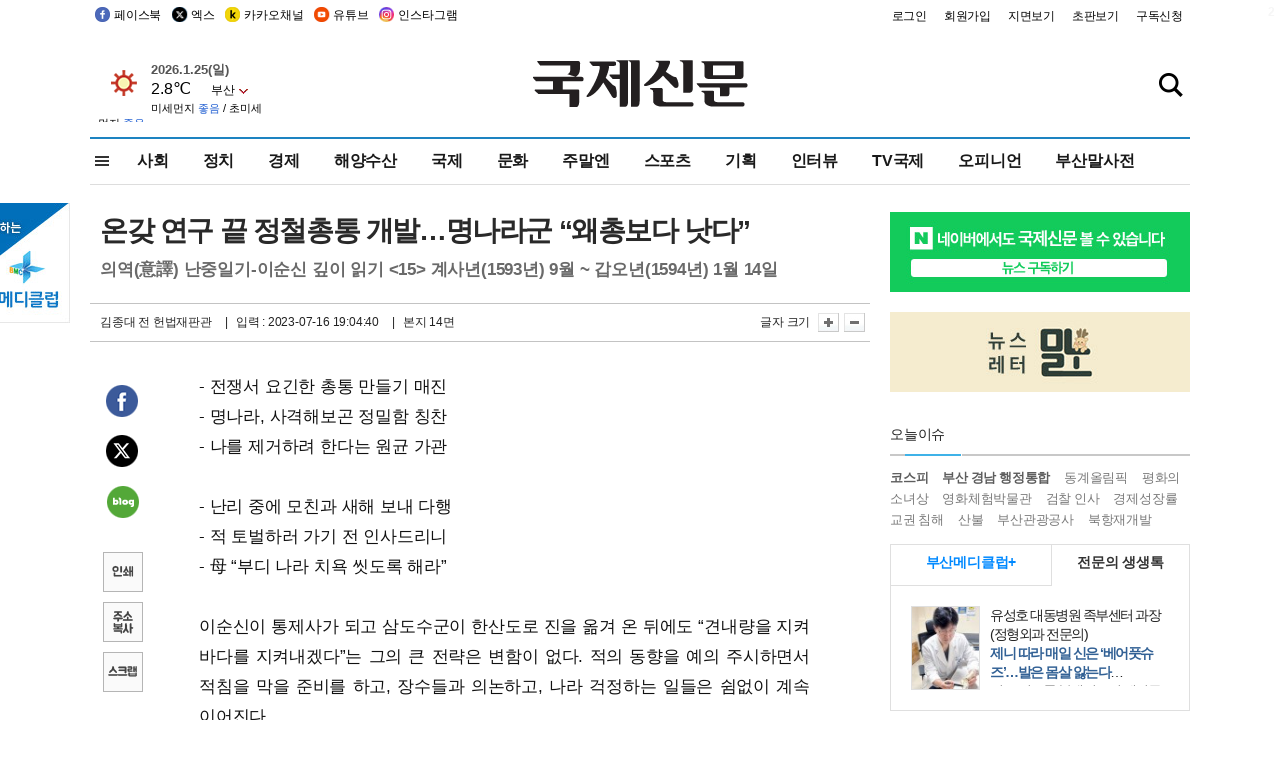

--- FILE ---
content_type: text/html
request_url: http://www.kookje.co.kr/news2011/asp/newsbody.asp?code=0500&key=20230717.22014004963
body_size: 89741
content:
<!DOCTYPE HTML PUBLIC "-//W3C//DTD HTML 4.01 Transitional//EN" "http://www.w3.org/TR/html4/loose.dtd">
<html>
<head>
<meta http-equiv="Content-Type" content="text/html; charset=euc-kr">
<meta http-equiv="Content-Type" content="text/html; charset=euc-kr">
<meta http-equiv="X-UA-Compatible" content="IE=edge,chrome=1">

<script type="text/javascript" src="/jquery/jquery-2.2.3.min.js"></script>
<script type="text/javascript" src="/comm/jquery-migrate-1.1.1.min.js"></script>
<script type="text/javascript" src="/jquery/jquery.cookie.js"></script>
<script type="text/javascript" src="/comm/main.js?v=202005"></script>
<link rel="stylesheet" type="text/css" href="/css/all2021.css?v=2.1" />


<link rel="stylesheet" type="text/css" href="/css/content.css?1016" />

<script>
$(document).ready(function() {
	//전체메뉴
	$(".allmn").click(function(){
		$("#nav_allview").css("display","block");
	});
	$(".aclose").click(function(){
		$("#nav_allview").css("display","none");
	});

});
</script>

<!-- Google tag (gtag.js) -->
<script async src="https://www.googletagmanager.com/gtag/js?id=G-PM54QC8NP5"></script>
<script>
  window.dataLayer = window.dataLayer || [];
  function gtag(){dataLayer.push(arguments);}
  gtag('js', new Date());

  gtag('config', 'G-PM54QC8NP5');
</script>

<meta property="fb:app_id" content="390349274672204"/>
<link rel="stylesheet" type="text/css" href="/css/content.css?v=1.2" />
<script type="text/javascript" src="https://101.livere.co.kr/B/passport/livere8_passport.js" charset="utf-8"></script>
<script src="https://apis.google.com/js/platform.js" async defer>
  {lang: 'ko'}
</script>

<script type="text/javascript">
<!--
function FLsubmit()
{
	var dj = document.forms.news_login
	if(dj.userid.value == "" ){
		alert("아이디를 입력하여 주십시오.")
		dj.userid.focus();
		return;
	}
	if(dj.password.value == "" ){
		alert("암호를 입력하여 주십시오.")
		dj.password.focus();
		return;
	}
	//document.hiddeframe.src='https://www.kookje.co.krkookje/admin/login_check.asp?userid='+dj.userid.value+'&password='+dj.password.value+'&flag=';
	dj.submit();
}
function check()
{
	var df = document.forms.news_commnetInsert
	if (df.comment.value==""){
		alert ("내용을 입력하여 주십시오.");
		df.comment.focus();
	}else if (df.comment.value.length < 10 ){
		alert ("내용은 10자 이상 입력해 주세요.");
		df.comment.focus();
	}else{
		df.submit();
	}
}
//인쇄
function SendPrint(nkey,ncode){
	var pUrl,pWindow;
	pUrl =  "/news2011/asp/news_print.asp?code=" + ncode + "&key=" + nkey;
	pWindow = window.open(pUrl, "winPrint", "left=0,top=0,width=700px,scrollbars=1,resizable=1");
	pWindow.focus();
}
//기사스크랩
function newsScrap(){
	
		alert("로그인 후 이용하여 주십시오.")
		location.href="/kookje/admin/login.asp";
		return;
	
}
function win_YK(filename,winhow) 
{
	
}

function sendTwitter(stitle, surl) { 
	var wp = window.open("https://twitter.com/intent/tweet?text="+encodeURI(stitle)+"&url="+encodeURIComponent(encodeURI(surl)),'twitter',''); 
	if(wp) { 
		wp.focus(); 
	}
} 
/*
function sendTwitter(stitle, surl) { 

	var wp = window.open("http://twitter.com/home?status="+encodeURIComponent(stitle)+" "+encodeURIComponent(surl),'twitter',''); 
	if(wp) { 
		wp.focus(); 
	} 
}*/
 
function sendFaceBook(stitle,surl) { 
	var wp = window.open("http://www.facebook.com/sharer.php?u="+encodeURIComponent(surl)+"&t="+encodeURIComponent(stitle),'facebook', 'width=600px,height=420px'); 
	if(wp) { 
		wp.focus(); 
	} 
} 

function sendNaver() {
	var naver_send_url = encodeURI(encodeURIComponent(_getArticleLink()));
	var naver_send_title = encodeURI(encodeURIComponent(_getArticleTitle()));
	var naver_shareURL = "https://share.naver.com/web/shareView.nhn?url=" + naver_send_url + "&title=" + naver_send_title;
	windowOpen (naver_shareURL, 600, 500, 0, 0, 'yes');
}


$(document).ready(function() {

	$(".fzoom").click(function() { //글자 확대 축소
		var $speech = $(".news_article");
		var currentSize = $speech.css("fontSize");	/* 폰트사이즈를 알아낸다. */
		var lineHeightSize = $speech.css("line-height");	/* line-height를 알아낸다. */
		var num = parseFloat(currentSize, 10);	/* parseFloat()은 숫자가 아니면 숫자가 아니라는 뜻의 NaN을 반환한다. */
		var line = parseFloat(lineHeightSize, 10);
		var unit = currentSize.slice(-2);	/* 끝에서부터 두자리의 문자를 가져온다. */
		var lineunit = lineHeightSize.slice(-2);

		if(this.id == "switcher-large"){
			if (num < 25){
				num += 2;
				line += 2;
			}
		} else if(this.id == "switcher-small") {
			if (num > 12){
				num -= 2;
				line -= 2;
			}
		}

		$speech.css("fontSize", num + unit);
		$speech.css("line-height", line + lineunit);

	});

	//좌측 퀵 공유 메뉴
	$(window).bind('scroll', function () {
			var articleH = $(".news_article").css('height');	
			var num = parseFloat(articleH, 10);
			if ($(window).scrollTop() < num && $(window).scrollTop() > 370) {
					$('.news_share_sns').addClass('fixed');
					$('.news_share_sns').css('top','10px');
			} else {
					$('.news_share_sns').removeClass('fixed');
			}
	});

});
//-->
</script>
<meta name="description" content="- 전쟁서 요긴한 총통 만들기 매진  - 명나라, 사격해보곤 정밀함 칭찬  - 나를 제거하려 한다는 원균 가관    - 난리 중에 모친과 새해 보내 다행  - 적" />
<meta property="og:title" content="온갖 연구 끝 정철총통 개발…명나라군 “왜총보다 낫다”">
<meta property="og:url" content="https://www.kookje.co.kr/news2011/asp/newsbody.asp?code=0500&key=20230717.22014004963">
<meta property="og:image" content="https://db.kookje.co.kr/news2000/photo/2023/0717/L20230717.22014004963i1.jpg?45">
<meta property="og:site_name" content="국제신문">
<meta property="og:description" content="- 전쟁서 요긴한 총통 만들기 매진  - 명나라, 사격해보곤 정밀함 칭찬  - 나를 제거하려 한다는 원균 가관    - 난리 중에 모친과 새해 보내 다행  - 적..">
<meta property="og:type" content="article">
<meta name="twitter:card" content="summary_large_image" />
<meta name="twitter:url" content="https://www.kookje.co.kr/news2011/asp/newsbody.asp?code=0500&key=20230717.22014004963" />
<meta name="twitter:title" content="온갖 연구 끝 정철총통 개발…명나라군 “왜총보다 낫다”" />
<meta name="twitter:description" content="- 전쟁서 요긴한 총통 만들기 매진  - 명나라, 사격해보곤 정밀함 칭찬  - 나를 제거하려 한다는 원균 가관    - 난리 중에 모친과 새해 보내 다행  - 적.." />
<meta name="twitter:image:src" content="https://db.kookje.co.kr/news2000/photo/2023/0717/L20230717.22014004963i1.jpg?45" />
<meta name="twitter:site" content="@busaninews" />
<link rel="canonical" href="https://www.kookje.co.kr/news2011/asp/newsbody.asp?code=0500&key=20230717.22014004963" />


<meta name="news_keywords" content="의역(意譯) 난중일기-이순신 깊이 읽기,온갖 연구 끝 정철총통 개발…명나라군 “왜총보다 낫다”"/>

<!--헤드 타이틀 표시용-->

<title>온갖 연구 끝 정철총통 개발…명나라군 “왜총보다 낫다” : 국제신문</title>

<script type="text/javascript">

  var _gaq = _gaq || [];
  _gaq.push(['_setAccount', 'UA-20527629-1']);
  _gaq.push(['_trackPageview']);

  (function() {
    var ga = document.createElement('script'); ga.type = 'text/javascript'; ga.async = true;
    ga.src = ('https:' == document.location.protocol ? 'https://ssl' : 'http://www') + '.google-analytics.com/ga.js';
    var s = document.getElementsByTagName('script')[0]; s.parentNode.insertBefore(ga, s);
  })();

</script>

<script type="application/ld+json">
{
	"@context": "http://schema.org",
	"@type": "Person",
	"name": "국제신문 - 부산·울산˙경남의 큰 목소리를 지향합니다.",
	"url": "https://www.kookje.co.kr",
	"sameAs": [
		"https://media.naver.com/press/658",
		"https://www.youtube.com/busannews",
		"https://www.facebook.com/Busannews",
		"https://x.com/busaninews",
		"https://post.naver.com/dkookje",
		"https://www.instagram.com/daily_kookje/"
	]
}
</script> 

<script type="text/javascript" src="//wcs.naver.net/wcslog.js"></script>
<script type="text/javascript">
if(!wcs_add) var wcs_add = {};
wcs_add["wa"] = "ccfb810f6241f";
wcs_do();
</script>

<style type="text/css">
/*내맘의 근교산*/
#sanquickLink { position:fixed;left:60%; bottom:50px; width:246px; height:220px;z-index:9999;}
</style>
</head>

<body>
<div style="position:absolute;right:5px;top:5px;font-size:1em;font-weight:bold;color:#f6f6f6;">2</div>

<div id="skipnav">
<ul>
<li><a href="#wrap">본문 바로가기</a></li>
</ul>
</div>

<div id="header">
<div id="gnb">
	<div class="gnb_left">
		<ul>
		<li><a href="https://www.facebook.com/BUSANNEWS" target="_blank" title="국제신문 페이스북">페이스북</a></li>
		<li><a href="https://twitter.com/busaninews" target="_blank" title="국제신문 트위터">엑스</a></li>
		<li><a href="https://pf.kakao.com/_rhhxmd" target="_blank" title="국제신문 카카오톡채널">카카오채널</a></li>
		<li><a href="https://www.youtube.com/busannews" target="_blank" title="국제신문 유튜브">유튜브</a></li>
		<li><a href="https://www.instagram.com/daily_kookje/" target="_blank" title="국제신문 인스타그램">인스타그램</a></li>
		<!--<li><a href="https://m.post.naver.com/ikookje" target="_blank" title="국제신문 네이버포스트"><img src="/kookje/image_new/sns_np.png" alt="국제신문 네이버포스트" /></a></li>-->
		</ul>
	</div>


	<div class="gnb_right">
	<ul>
	
	<li><a href="https://www.kookje.co.kr/kookje/admin/login.asp">로그인</a></li>
	<li><a href="https://www.kookje.co.kr/kookje/admin/register_new.asp">회원가입</a></li>
	
	<li><a href="http://www.kookje.co.kr/service/pdf/">지면보기</a></li>
	<li><a href="http://epaper.kookje.co.kr/" target="_blank">초판보기</a></li>
	<li><a href="/kookje/marketing_request.asp" target="_blank">구독신청</a></li>
	
	</ul>
	</div>
</div>
<!--gnb-->

	<div id="header_box">

		<div class="tleft">
		<iframe src="https://db.kookje.co.kr/service/weather/weather3.html" width="180" height="70" scrolling="no" frameborder="0"></iframe><!--구글광고 임시 주석처리-->
		
		<!--<a href="/news2011/asp/newsbody.asp?code=0500&key=20210909.99002000000"><img src="/design/bn_econference2021.jpg" alt="지역경제기살리기콘퍼런스생중계보기" class="pdl5"></a>-->
		</div>

		<h1 id="logo">
		
		<a href="/"><img src="/kookje/images/top/logo_w215.png" alt="국제신문"></a>
		
		</h1>

		
		<div class="search-box">  
			<form name="quick_search" method="post" action="https://www.kookje.co.kr/news2011/asp/search.asp" onSubmit="">
			<input type="search" class="search-txt kwd" placeholder="검색어를 입력하세요" name="stitle" maxlength="30" class="kwd" onKeyPress="if (event.KeyCode==13) document.quick_search.submit()">
			<input type="submit" class="search-btn" value="" id="search_ok">
			</form>
		</div>
	</div>
<!--header_box-->

<!--nav-->


<!--
            <li><a href='/news2011/asp/list.asp?code=0600&amp;kwd=국내연예'>국내연예</a></li>
            <li><a href='/news2011/asp/list.asp?code=0600&amp;kwd=해외연예'>해외연예</a></li>
            <li><a href='/news2011/asp/list.asp?code=0550'>영화</a></li> 
            <li><a href='/news2011/asp/list.asp?code=0530'>음악</a></li>
            <li><a href='/news2011/asp/list.asp?code=0600&amp;kwd=볼만한 TV'>볼만한 TV</a></li>
            <li><a href='/news2011/asp/list.asp?code=1900'>만화</a></li>
-->



<div id="menu_nav_line">
<div id="menu_nav">
      <div id="nav_allview">
      <div id="allmenu">
<div class="aclose"><a><img src="/kookje/image_new/allclose.png" style="width:40px;" /></a></div>
<h2>주요메뉴</h2>

<div class="p1all">
	<h3><a href="/">뉴스</a></h3>
	<ul>
		<li><a href="/news2011/asp/list_news.asp?code=00&amp;vHeadTitle=전체기사">전체기사</a></li>
	</ul>
</div>

<div class="p1all">
	<h3><a href="/news2011/asp/sub_main.htm?code=1600&amp;vHeadTitle=주말엔">주말엔</a></h3>
	<ul>
		<li><a href="/news2011/asp/mountain/mountain.asp?code=2200">근교산</a></li>
		<li><a href="/news2011/asp/list.asp?code=0760">맛</a></li>
		<li><a href="/news2011/asp/list.asp?code=0770">여행</a></li>
	</ul>
</div>
<div class="p1all">
	<h3><a href="/news2011/asp/list.asp?code=1700&vHeadTitle=오피니언">오피니언</a></h3>
	<ul>
		<li><a href="/news2011/asp/list.asp?code=1700">최신칼럼</a></li>
		<li><a href="/news2011/asp/list.asp?code=1710">사설</a></li>
		<li><a href="/news2011/asp/list.asp?code=1740">도청도설</a></li>
		<li><a href="/news2011/asp/list.asp?code=1720&amp;clss_cd=021013">국제칼럼</a></li>
		<li><a href="/news2011/asp/list.asp?code=1750">데스크시각</a></li>
		<!--<li><a href="/news2011/asp/list.asp?code=1720&amp;clss_cd=0229">외부칼럼</a></li>-->
	</ul>
</div>
<div class="p1all">
<h3><a href="/news2011/asp/video.asp?code=1000">포토·동영상</a></h3>
<ul>
								<li><a href="/news2011/asp/video.asp?code=1000">동영상종합</a></li>
								<li><a href="/news2011/asp/list.asp?code=0900">포토종합</a></li>
</ul>
</div>

<div class="p1all">
<h3>게시판</h3>
<ul>
								<li><a href="/news2011/asp/list.asp?code=1800">알림 · 사고</a></li>
								<li><a href="/bbs/board_list_2.asp?board_no=1">독자투고</a></li>
								<li><a href="/bbs/board_list_2.asp?board_no=2">독자제보</a></li>
</ul>
</div>

<div class="p1all">
<h3><a href="/kookje/ceo_message.asp" target="_blank">회사소개</a></h3>
<ul>                  
								<li><a href="/kookje/marketing_request.asp" target="_blank">구독신청</a></li>
								<li><a href="/kookje/cor_formation.asp" target="_blank">전화안내</a></li>
								<li><a href="/kookje/support/support3.htm" target="_blank">광고안내</a></li>
</ul>
</div>




</div>
<!--allmenu-->
      </div><!--nav e-->
<a><span class="allmn"></span></a>

<ul class="news_menu">
	<li><a href="/news2011/asp/sub_main.htm?code=0300&vHeadTitle=사회">사회</a></li>
	<li><a href="/news2011/asp/sub_main.htm?code=0100&vHeadTitle=정치">정치</a>
		<!--
		<div class="dep2">
			<div class="d2">
			  <ul>
				<li><a href="/news2011/asp/sub_main.htm?code=0400&vHeadTitle=국제">국제</a></li>
			  </ul>
			</div>
		</div>-->	
	</li>
	<li><a href="/news2011/asp/sub_main.htm?code=0200&vHeadTitle=경제">경제</a></li>
	<li><a href="/news2011/asp/sub_main.htm?code=0270&vHeadTitle=해양수산">해양수산</a></li>
	<li><a href="/news2011/asp/sub_main.htm?code=0400&vHeadTitle=국제">국제</a></li>
	<li><a href="/news2011/asp/sub_main.htm?code=0500&vHeadTitle=문화">문화</a></li>
	<li><a href="/news2011/asp/sub_main.htm?code=1600&vHeadTitle=주말엔">주말엔</a>
		<div class="dep2">
			<div class="d2">
			  <ul>
				<li><a href='/news2011/asp/mountain/mountain.asp?code=2200'>근교산</a></li>
			  </ul>
			</div>
		</div>
	</li>
	<li><a href="/news2011/asp/sub_main.htm?code=0600&vHeadTitle=스포츠">스포츠</a></li>
	<li><a href="/news2011/asp/series.htm">기획</a></li>
	<li><a href="/news2011/asp/list.asp?kwd=%C0%CE%C5%CD%BA%E4">인터뷰</a></li>
	<li><a  href='/news2011/asp/video.asp?code=1000'>TV국제</a>
		<div class="dep2">
			<div class="d2">
			  <ul>
				<li><a href="https://www.youtube.com/user/kookjenews" target="_blank">비디토리</a></li>
				<li><a href="https://www.youtube.com/user/busannews" target="_blank">국제유튜브</a></li>
			  </ul>
			</div>
		</div>
	</li>
	<li><!--<li class="prm">--><a href="/news2011/asp/list.asp?code=1700">오피니언</a></li>
	<li><!--<li class="prm">--><a href="/page/busanmal/"  target="_blank">부산말사전</a></li>
	<!--<li><a href="/news2011/asp/list.asp?st=asc&clss_cd=132101"><span class="space_normal">다큐멘터리 ‘청년’</span></a></li>-->
	<!--<li><a href="/news2011/asp/list.asp?st=asc&clss_cd=152209"><span class="space_normal" style="color:tomato">죽어도 자이언츠</span></a></li>-->
</ul>


<div class="dep3 "><div class="d3">
              <ul class='subNav02 '>
                <li><a href='/news2011/asp/list.asp?code=0100'>전체기사</a></li>
                <li><a href='/news2011/asp/list.asp?code=0110'>대통령실</a></li>
                <li><a href='/news2011/asp/list.asp?code=0120'>국회/정당</a></li>
                <li><a href='/news2011/asp/list.asp?code=0130'>남북한</a></li>
                <li><a href='/news2011/asp/list.asp?code=0140'>선거</a></li>
                <li><a href='/news2011/asp/list.asp?code=0150'>지방정치</a></li>
                <li><a href='/news2011/asp/list.asp?code=0160'>국방</a></li>
                <li><a href='/news2011/asp/list.asp?code=0170'>정책</a></li>
                <li><a href='/news2011/asp/list.asp?code=0180'>외교</a></li>
              </ul>

              <ul class='subNav02'>
                <li><a href='/news2011/asp/list.asp?code=0200'>전체기사</a></li>
                <li><a href='/news2011/asp/list.asp?code=0210'>부동산</a></li>
                <li><a href='/news2011/asp/list.asp?code=0220'>증권/금융/보험</a></li>
                <li><a href='/news2011/asp/list.asp?code=0230'>쇼핑/유통</a></li>
                <li><a href='/news2011/asp/list.asp?code=0240'>기업/창업</a></li>
                <li><a href='/news2011/asp/list.asp?code=0250'>구인구직</a></li>
                <li><a href='/news2011/asp/list.asp?code=0260'>복권</a></li>
                <li><a href='/news2011/asp/list.asp?code=0270'>해양수산</a></li>
                <li><a href='/news2011/asp/list.asp?code=0280'>자동차</a></li>
                <li><a href='/news2011/asp/list.asp?code=0281'>항공</a></li>
                <li><a href='/news2011/asp/list.asp?code=0290'>조세</a></li>
                <li><a href='/news2011/asp/list.asp?code=0231'>통상/무역</a></li>
                <li><a href='/news2011/asp/list.asp?code=0291'>정책</a></li>
                <!--<li><a href='/news2011/asp/list.asp?code=0291'>전시/컨벤션</a></li>
                <li><a href='/news2011/asp/list.asp?code=0292'>관광</a></li>-->
              </ul>

              <ul class='subNav02'>
                <li><a href='/news2011/asp/list.asp?code=0300'>전체기사</a></li>
                <li><a href='/news2011/asp/list.asp?code=0310'>사건사고</a></li>
                <li><a href='/news2011/asp/list.asp?code=0320'>교육</a></li>
                <li><a href='/news2011/asp/list.asp?code=0330'>보건/복지</a></li>
                <li><a href='/news2011/asp/list.asp?code=0340'>환경</a></li>
                <li><a href='/news2011/asp/list.asp?code=0350'>교통</a></li>
                <li><a href='/news2011/asp/list.asp?code=0360'>날씨</a></li>
                <li><a href='/news2011/asp/list.asp?code=0370'>법조</a></li>
                <li><a href='/news2011/asp/list.asp?code=0380'>노동</a></li>
                <li><a href='/news2011/asp/list.asp?code=0390'>행정</a></li>
                <li><a href='/news2011/asp/list.asp?code=0321'>미디어</a></li>
              </ul> 

              <ul class='subNav02'>
                <li><a href='/news2011/asp/list.asp?code=0400'>전체기사</a></li>
                <li><a href='/news2011/asp/list.asp?code=0410'>미국</a></li>
                <li><a href='/news2011/asp/list.asp?code=0420'>일본</a></li>
                <li><a href='/news2011/asp/list.asp?code=0430'>중국</a></li>
                <!--<li><a href='/news2011/asp/list.asp?code=0440'>해외토픽</a></li>-->
                <li><a href='/news2011/asp/list.asp?code=0450'>중동</a></li>
                <li><a href='/news2011/asp/list.asp?code=0460'>유럽</a></li>
                <li><a href='/news2011/asp/list.asp?code=0499'>기타</a></li>
              </ul> 

              <ul class='subNav02'>
                <li><a href='/news2011/asp/list.asp?code=0500'>전체기사</a></li>
                <li><a href='/news2011/asp/list.asp?code=0510'>미술</a></li>
                <li><a href='/news2011/asp/list.asp?code=0520'>책/문학</a></li>
                <li><a href='/news2011/asp/list.asp?code=0530'>음악/음반/공연</a></li>
                <li><a href='/news2011/asp/list.asp?code=0540'>연예</a></li>
                <li><a href='/news2011/asp/list.asp?code=0550'>영화/방송</a></li>
                <li><a href='/news2011/asp/list.asp?code=0560'>문화재</a></li>
                <li><a href='/news2011/asp/list.asp?code=0570'>종교</a></li>
                <li><a href='/news2011/asp/list.asp?code=0580'>바둑</a></li>
                <li><a href='/news2011/asp/list.asp?code=0590'>전시</a></li>
                <li><a href='/news2011/asp/list.asp?code=1900'>만화</a></li>
              </ul>

              <ul class='subNav02'>
                <li><a href='/news2011/asp/list.asp?code=0700'>전체기사</a></li>
                <li><a href='/news2011/asp/list.asp?code=0710'>건강정보</a></li>
                <li><a href='/news2011/asp/list.asp?code=0720'>여성생활</a></li>
                <li><a href='/news2011/asp/list.asp?code=0730'>스타일</a></li>
                <li><a href='/news2011/asp/list.asp?code=0740'>트렌드</a></li>
                <li><a href='/news2011/asp/list.asp?code=0750'>게임</a></li>      
                <li><a href='/news2011/asp/list.asp?code=0760'>맛집</a></li>
                <li><a href='/news2011/asp/list.asp?code=0770'>레저여행</a></li>
              </ul> 

              <ul class='subNav02'>
                <li><a href='/news2011/asp/list.asp?code=0800'>전체기사</a></li>
                <li><a href='/news2011/asp/list.asp?code=0820'>환경</a></li>
                <li><a href='/news2011/asp/list.asp?code=0830'>과학</a></li>
                <li><a href='/news2011/asp/list.asp?code=0840'>IT</a></li>
              </ul> 

              <ul class='subNav02'>
                <li><a href='/news2011/asp/list.asp?code=2200'>전체기사</a></li>
                <li><a href='/news2011/asp/list.asp?code=2210'>부산</a></li>
                <li><a href='/news2011/asp/list.asp?code=222'>경남</a></li>
                <li><a href='/news2011/asp/list.asp?code=2230'>대구경북</a></li>
                <li><a href='/news2011/asp/list.asp?code=2240'>비영남권</a></li>
                <li><a href='/bbs/board_list_2.asp?board_no=23'>산행후기</a></li>
                <li><a href='/bbs/board_list_2.asp?board_no=26'>산행사진</a></li>
                <li><a href='/bbs/board_list_2.asp?board_no=25'>산행안내</a></li>
                <li><a href='/bbs/board_list_2.asp?board_no=27'>자유게시판</a></li>
              </ul>     

              <ul class='subNav02'>
                <li><a href='/news2011/asp/list.asp?code=1720&amp;clss_cd=0229'>강동진 칼럼</a></li>
                <li><a href='/news2011/asp/list.asp?code=1720&amp;clss_cd=021041'>이지훈 칼럼</a></li>
                <li><a href='/news2011/asp/list.asp?code=1720&amp;clss_cd=021044'>김정현 칼럼</a></li>
                <li><a href='/news2011/asp/list.asp?code=1720&amp;clss_cd=021045'>강명관 칼럼</a></li>
              </ul> 

              <ul class='subNav02 '>
                <li><a href='/news2011/asp/list.asp?code=1700'>전체기사</a></li>
                <li><a href='/news2011/asp/list.asp?code=1710'>사설</a></li>
                <li><a href='/news2011/asp/list.asp?code=1720&amp;clss_cd=021013'>국제칼럼</a></li>
                <li><a href="/news2011/asp/list.asp?code=1720&amp;clss_cd=021037">뉴스와 현장</a></li>
                <!--<li><a href='/news2011/asp/list.asp?code=1720'>칼럼</a></li>-->
                <!--<li><a href='/news2011/asp/list.asp?code=1730'>시론</a></li>-->
                <li><a href='/news2011/asp/list.asp?code=1740'>도청도설</a></li>
                <li><a href='/news2011/asp/list.asp?code=1750'>데스크시각</a></li>
                <li><a href='/news2011/asp/list.asp?code=1760'>기자수첩</a></li>
                <li><a href='/news2011/asp/list.asp?code=1730'>기명칼럼</a></li>
                <li><a href='/news2011/asp/list.asp?code=1790'>칼럼</a></li>
                <li><a href='/news2011/asp/list.asp?code=1770'>독자권익위원회</a></li>
                <!--<li><a href='/news2011/asp/list.asp?code=1780'>제언</a></li>-->
              </ul>

              <ul class='subNav02'>
                <li><a href='/news2011/asp/list.asp?code=0850'>전체보기</a></li>
                <li><a href='/bbs/item_list_2.asp?board_no=ITEM'>주제토론방</a></li>
                <li><a href='/bbs/board_list_2.asp?board_no=28'>자유게시판</a></li>
                <li><a href='/bbs/board_list_2.asp?board_no=30'>공지사항</a></li>
                <li><a href='/bbs/board_list_2.asp?board_no=31'>활동현황</a></li>
              </ul>   

              <ul class='subNav02'>
                <li><a href='/news2011/asp/list.asp?code=1700'>전체기사</a></li>
                <li><a href='/news2011/asp/list.asp?code=1790'>기고</a></li>
                <li><a href='/news2011/asp/list.asp?code=1720&amp;clss_cd=0229'>세상읽기</a></li>
				<li><a href='/news2011/asp/list.asp?code=1720&amp;clss_cd=0234'>해양수산칼럼</a></li>
                <li><a href='/news2011/asp/list.asp?code=1720&amp;clss_cd=021079'>메디칼럼</a></li>
                <li><a href='/news2011/asp/list.asp?code=1720&amp;clss_cd=021017'>과학에세이</a></li>
                <li><a href='/news2011/asp/list.asp?code=1720&amp;clss_cd=0230'>감성터치</a></li>
				<li><a href='/news2011/asp/list.asp?code=1720&amp;clss_cd=021056'>최태호의 와인 한 잔</a></li>
				<li><a href='/news2011/asp/list.asp?code=1720&amp;clss_cd=021054'>박상현의 끼니</a></li>
				<li><a href='/news2011/asp/list.asp?code=1720&amp;clss_cd=021057'>황정수의 그림산책</a></li>
				<li><a href='/news2011/asp/list.asp?code=1720&amp;clss_cd=021053'>김지윤의 우리음악 이야기</a></li>
				<li><a href='/news2011/asp/list.asp?code=1720&amp;clss_cd=0236'>화요경제 항산항심</a></li>
                <li><a href='/news2011/asp/list.asp?code=1720&amp;clss_cd=021027'>CEO칼럼</a></li>
                <li><a href='/news2011/asp/list.asp?code=1720&amp;clss_cd=0219'>아침숲길</a></li>
                <li><a href='/news2011/asp/list.asp?code=1720&amp;clss_cd=0228'>인문학칼럼</a></li>
				<li><a href='/news2011/asp/list.asp?code=1720&amp;clss_cd=0233'>청년의 소리</a></li>
<!--<li><a href='/news2011/asp/list.asp?code=1720&amp;clss_cd=021033'>기명칼럼</a></li>-->
<!--<li><a href='/news2011/asp/list.asp?code=1720&amp;clss_cd=0231'>스포츠에세이</a></li>-->
<!--<li><a href='/news2011/asp/list.asp?code=1720&amp;clss_cd=0235'>생활과 법률</a></li>-->
<!--<li><a href='/news2011/asp/list.asp?code=1720&amp;clss_cd=021058'>조영석의 음악이야기</a></li>-->

              </ul> 

              <div class="tab listnews_tab ">
                <a href="/news2011/asp/list.asp?code=1720&amp;clss_cd=021037"><button class="tablinks">뉴스와 현장</button></a>
                <a href="/news2011/asp/list.asp?code=1720&amp;clss_cd=021001"><button class="tablinks">기자수첩</button></a>
              </div>

              <div class="tab listnews_tab ">
                <a href="/news2011/asp/list.asp?code=1720&amp;clss_cd=0227"><button class="tablinks">옴부즈맨칼럼</button></a>
                <a href="/news2011/asp/list.asp?code=1770"><button class="tablinks">독자권익위원회</button></a>
              </div>

				<!--게시판 탭-->
              <div class="tab listnews_tab ">
			  	
              </div>
			  <!--게시판 탭-->

</div></div>


</div>
</div>
<!--menu_nav-->



</div>
<!--header-->



<div id="wrap"> <!-- wrapper s--> 


<!--<style>
#e64bnr p{width:120px;height:130px;overflow:hidden;overflow:hidden;margin-bottom:5px}
</style>-->
<div class="flow_wrap2">



<div id="flow_banner_left" style="position:absolute;width:160px;left:-180px; top:10px;text-align:right;">

<a href="http://www.busanmedi.com" target="_blank"><img src="/design/busanmedi.jpg" width="160px" height="120px" style="padding:10px 0" alt="부산메디클럽"></a>


</div>


<div id="flow_banner_right" style="position:absolute;left:1120px; top:10px;">

<!--<p style="margin-bottom:5px">

</p>-->

</div>

</div>
  <div id="Contents">  <!-- Contents s-->
	<!---------------->
	<!-- topArea s-->
	<!---------------->
	<div id="topArea">  <!-- topArea s-->
		<!---------------->

		<!-- leftArea s-->
		<div class="leftArea">  <!-- leftArea s-->

			<div id="news_topArea"> <!-- news_topArea s -->
				<div class="news_title">
<h1>온갖 연구 끝 정철총통 개발…명나라군 “왜총보다 낫다”</h1>
<h2>의역(意譯) 난중일기-이순신 깊이 읽기 <15> 계사년(1593년) 9월 ~ 갑오년(1594년) 1월 14일</h2></div>
<div class="news_reporterDate left">
	<ul>
		<li class="f_news_repoter" id="reporter_">김종대 전 헌법재판관</li>
		<li><span class="f_news_date">&nbsp;|&nbsp;&nbsp; 입력 : 2023-07-16 19:04:40</span></li>
<li class="f_news_myeon">&nbsp;|&nbsp;&nbsp; 본지 14면</li>
	</ul>
</div>

				<div class="news_snsPrint">
					<ul class="news_print right">
						<li>글자 크기&nbsp;</li><li class="news_font"><img src="/kookje/images/btn_news_fontL.gif" border="0" alt="글씨 크게" class="fzoom" id="switcher-large"></li>
						<li class="news_font"><img src="/kookje/images/btn_news_fontS.gif" border="0" alt="글씨 작게" class="fzoom" id="switcher-small"></li>
					</ul>
				</div>
			</div><!-- news_topArea e -->

			
			<!--
			<div id="submenu_title">
				<div class="submenu_title_top"><span class="left">문화</span><span class="submenu_depth right">뉴스 &gt; <strong>문화</strong></span></div>
				<div class="submenu_title_bottom"></div>
			</div>-->
			

			<div id="submenu_blank">  <!-- submenu_blank s-->
			</div> <!-- submenu_blank e -->

			
				<div id="news_textArea">

		
		<div class="news_share">
        <ul class="news_share_sns">
						<li><a href="javascript:sendFaceBook('온갖 연구 끝 정철총통 개발…명나라군 “왜총보다 낫다”','https://www.kookje.co.kr/news2011/asp/newsbody.asp?code=0500&amp;key=20230717.22014004963');" class="share_fb">페이스북 공유</a></li>
						<li><a href="javascript:sendTwitter('온갖 연구 끝 정철총통 개발…명나라군 “왜총보다 낫다”','https://www.kookje.co.kr/news2011/asp/newsbody.asp?code=0500&amp;key=20230717.22014004963');" class="share_tw">트위터 공유</a></li>
						<li><a href="javascript:sendNaver()" class="share_naver">네이버 공유</a></li>
						<li><a href="javascript:SendPrint('20230717.22014004963','0500');" class="share_print">인쇄</a></li>
						<li><a href="javascript:copy_trackback('https://www.kookje.co.kr/news2011/asp/newsbody.asp?code=0500&key=20230717.22014004963');" class="share_url">기사 주소 복사</a><input type="hidden" id="url_copy" value="http://www.kookje.co.kr/news2011/asp/newsbody.asp?code=0500&amp;key=20230717.22014004963"><!-- 기사주소복사용 주소 --></li>
						<li><a href="javascript:newsScrap();" class="share_clip">스크랩</a></li>						
        </ul>
    </div>

				<div class="news_article">
				- 전쟁서 요긴한 총통 만들기 매진<br>- 명나라, 사격해보곤 정밀함 칭찬<br>- 나를 제거하려 한다는 원균 가관<br><br>- 난리 중에 모친과 새해 보내 다행<br>- 적 토벌하러 가기 전 인사드리니<br>- 母 “부디 나라 치욕 씻도록 해라”<br><br>이순신이 통제사가 되고 삼도수군이 한산도로 진을 옮겨 온 뒤에도 “견내량을 지켜 바다를 지켜내겠다”는 그의 큰 전략은 변함이 없다. 적의 동향을 예의 주시하면서 적침을 막을 준비를 하고, 장수들과 의논하고, 나라 걱정하는 일들은 쉼없이 계속 이어진다. <br><table border=0 cellpadding=0 cellspacing=0 align=center width=100><tr><td><a href=javascript:win_YK('/news2011/asp/photo_view.asp?img_fn=20230717.22014004963i1.jpg')><img border=0 src=https://db.kookje.co.kr/news2000/photo/2023/0717/L20230717.22014004963i1.jpg width=600></a></td></tr><tr><td align='left' class=imgcaption>한산도에 있는 이순신 장군의 유적인 제승당을 찾은 시민이 장군의 영정 앞에서 경건하게 참배하고 있다.</td></tr></table>9월 1일[9월 25일] 맑음.<br><br>원균 수사가 왔기에 우수사(이억기)와 충청수사(정걸)를 불러 의논을 한 뒤 공문을 만들어 도원수(권율)와 순변사(이빈)에게 보냈다. 아우 여필, 변존서, 조카 뇌 등이 되돌아갔다.<br><br>9월 2일[9월 26일] 맑음.<br><br>장계의 초안을 잡아서 정서하도록 내려줬다. 경상우후 이의득, 이여념(사량만호) 등이 왔기에 만나 봤다. 어두울 녘에 이영남이 와서, 병마사 선거이가 곤양에서 공로를 세운 일(행주성 전투에서 선거이가 권율을 도와 승첩한 일)을 전했다. 또 남해현령(기효근)이 도체찰사(류성룡)에게 불려가 꾸중을 듣고도 그 태도가 불공스러웠다 하니 참 가관이다. 기효근의 형편 없음은 이제 도체찰사도  다 알았을 것이다.<br><br>9월 3일[9월 27일] 맑음.<br><br>아침에 조카 봉이 들어와서 어머니께서 평안하시다고 하고 본영 안의 소식도 들려주었다. 장계를 올리려고 초안을 작성해 내려 주었다. 순찰사(이정암)의 편지가 왔는데, 무릇 군사 일족들에 대하여 대신징발하는 사무는 일체 하지 말라고 하였다. 이는 새로 부임하여 사정을 잘못 알고 하는 말이다.<br><br>※ 이순신은 나라가 위급해 방법이 없을 땐 일시 연좌제로라도 책임을 지워, 수군을 확보해야 나라를 지켜낼 수 있다는 자신의 생각을 수차 상신해 왔다. 그러나 그의 건의는 거의 묵살되었다.<br><br>9월 4일[9월 28일] 맑음.<br><br>폐단되는 것을 진술하는 것(수군 병력의 충원에 관한 일)과, 총통을 올려 보내는 것(정철 총통의 제조 성공에 관한 일)과, 제만춘을 불러서 문초한 사연을 올려 보내는 것 등 세 통의 장계를 봉하여 올리는데, 이경복이 지니고 갔다. 정승 류성룡, 참판 윤자신, 지사 윤우신, 도승지  심희수,  지사 이일, 안습지, 윤기헌에게 편지를 쓰고 전복을 정표로 보냈다. 조카 봉은 윤간과 함께 돌아갔다.<br><br>9월 5일[9월 29일] 맑음.<br><br>식후 충청수사 정걸의 배 곁에다 내 배를 바짝 붙여 대어 놓고서 종일토록 의논했다. 광양현감, 흥양현감 및 우후(이몽구)가 와서 보고 돌아갔다.<br><br>9월 6일[9월 30일] 맑음.<br><br>새벽에 배 만들 목재를 운반해 오기 위해 여러 배를 함께 내보냈다. 우수사(이억기)의 배로 가서 적 칠 일을 종일 이야기했다. 거기서 원균이 나를 공격하고 제거하려 한다는 말을 들었고, 또 정담수가 근거도 없는 말을 만들어 옮기고 다닌다는 말도 들으니 참 가관이다. 바둑을 두고 나서 돌아왔다. 저물녘에 배 만들 목재(부서진 배의 재목)를 여러 배들이 끌고 왔다.<br><br>9월 7일[10월 1일] 맑음.<br><br>아침에 끌어다 놓은 목재를 거두어 들였다. 방답첨사가 다녀갔다. 순찰사(이정암)에게 폐단을 진술하는 공문과 군사의 배치를 바꾸는 일에 대한 공문을 만들어 보냈다. 종일토록 홀로 앉아 있자니 마음이 편치 않다. 탐후선이 오기를 몹시 기다렸지만 오지 않는다. 가슴이 답답하고 열이 나서 창문을 닫지 않고 잤더니 외풍을 많이 쐬어 머리가 아프다. 염려스럽다.<br><br>9월 8일[10월 2일] <br><br>맑으나 바람은 요란하게 불었다. 새벽에 송희립 등을 당포의 산(통영 산양의 미륵산)으로 내보내어 사슴을 잡아 오게 했다. 우수사가 충청수사와 함께 왔다.<br><br>9월 9일[10월 3일] 맑음.<br><br>식후 함께 모여서 산마루에 올라가 활 3순을 쏘았다. 우수사, 충청수사 및 여러 장수들이 함께 모였는데, 광양현감(어영담)은 병으로 참석하지 못했다. 저물녘에 비가 왔다.<br><br>9월 10일[10월 4일] 맑음.<br><br>공문을 처결해 탐후선편에 보냈다. 저녁 나절에 우수사의 배에 가서 방답첨사도 오도록 청해 함께 술을 마시고 헤어졌다. 체찰사(류성룡)의 비밀공문이 들어왔다. 보성군수(김득광)가 왔다가 돌아갔다.<br><br>9월 11일[10월 5일] 맑음.<br><br>충청수사 정걸이 술을 마련하여 찾아 왔다. 우수사도 오고 낙안군수, 방답첨사도 왔기에 함께 마셨다. 흥양현감(배흥립)이 휴가를 받아 갔고, 서몽남에게도 휴가를 주었다.<br><br>9월 12일[10월 6일] 맑음.<br><br>식후 소비포권관(이영남), 유충신, 여도만호(김인영) 등을 불러 술을 대접했다. 발포만호(황정록)가 돌아왔다.<br><br>9월 13일[10월 7일] 맑음.<br><br>새벽에 종 한경, 돌쇠, 해돌과 자모종 등이 들어왔다. 저녁에 일을 다 마친 종 금이, 해돌, 돌쇠 등은 돌아갔다. 양정언도 함께 돌아갔다. 그러나 저녁 후 비바람이 크게 일어서 밤새도록 그치지 않았으니 어떻게들 잘 갔는지 모르겠다.<br><br>9월 14일[10월 8일] <br><br>종일 비가 오고 큰 바람이 불었다. 홀로 장대의 창가에 앉았으니 생각이 천갈래 만갈래다. 순천부사가 들어왔다. 정철총통은 전쟁에 가장 긴요한 것인데도 우리나라 사람들은 그 만드는 법을 잘 알지 못하였다. 온갖 연구를 하여 이제야 새로 총을 만드니 왜의 총보다도 나았다. 명나라 사람들이 와 진중에서 시험사격을 해보고는 정밀하기가 왜총보다 낫다고 말하며 칭찬하지 않는 이가 없다. 이미 그 묘법을 알았으니 도내에서 같은 모양으로 많이 만들어내는 것이 좋겠기에 순찰사와 병사에게 공문을 돌리고 견본도 보냈다.<br><br>9월 15일[10월 9일] 맑음.<br><br>★  (9월 16일부터 12월 말까지는 일기가 빠지고 없음)<br><br>◆갑오일기(1594년)<br><br>작년(계사년) 8월 이후 명나라 군사는 대부분 철수했고 남아있는 명군도 싸움은 피하고 강화만 주장한다. 3월에는 명의 담도온이 적을 치고 있는 이순신에게 적을 치지 말고 한산도 진지로 돌아가라고 명령한다. 반면 왜군은 아직도 남해안 연안에 11개의 성(지금도 그때 지은 왜성들의 흔적은 남아 있다)을 쌓고 4만 가까운 병력을 주둔시켜 놓고 있었다.  이런 환경 속에서 적을 몰아내고 하루 속히 국권을 회복하고자 하는 수군통제사 이순신이 겪어야 하는 갑오년은 답답하기만 하다. <br><br>▶갑오년(1594년) 1월<br><br>군사훈련차 본영(여수)으로 가서 설을 쇠고 어머니를 뵈온 뒤 17일 다시 한산도로 돌아오면 통제사로서의 고단한 진중생활이 계속된다.<br><br>1월1일[2월20일] <br><br>비가 퍼붓듯이 내렸다. 난리 중이지만 어머니를 모시고 함께 한 살을 더하게 되니  다행한 일이다.  군사훈련과 전쟁 준비하는 일이 급해 어머님을 하직하고 고음내를 떠나 늦게 본영(여수)으로 돌아왔다. 비는 그치지 않았다. 신 사과(愼司果)에게 문안하였다.<br><br>1월2일[2월21일] <br><br>비는 그쳤으나 흐렸다. 나라 제삿날(명종 인순왕후 심씨의 제사)이라 공무를 보지 않았다. 신 사과를 청하여 의논하는 중에 배 첨지(경남)도 왔다.<br><br>1월3일[2월22일] 맑음. 동헌에 나가 공문을 처결해 내려보냈다. 날이 저물어 관아로 돌아와서 여러 조카들과 덕담을 나누었다.<br><br>1월4일[2월23일] 맑음. 동헌에 나가 공문을 처결해 내려보냈다. 다시 신 사과와 배 첨지와 함께 이야기했다. 남홍점(이순신의 사촌 누이동생의 남편)이 본영에 왔다길래 그 가족이 어디로 피란가 지냈는지 등을 물어보았다.<br><br>1월5일[2월24일]<br><br>비가 계속해 내렸다. 신 사과가 와서 이야기했다.<br><br>1월6일[을유/2월25일] 비. 동헌에 나가 남평(南平)의 도병방(都兵房)을 처형했다. 저녁 내내 공문을 처결했다.<br><br>1월7일[2월26일] 비. 동헌에 나가 공무를 보았다. 저녁에 남의길이 들어오길래 마주 앉아 밤이 깊도록 이야기하고서 헤어졌다.<br><br>1월8일[2월27일] 맑음.<br><br>동헌에 좌기하여 배 첨지, 남의길과 종일토록 이야기했다. 늦게 공무를 보았고 남원의 도병방을 처형했다.<br><br>1월9일[2월28일] 맑음. 아침에 남의길과 함께 이야기했다.<br><br>1월10일[3월1일] 맑음. 아침에 남의길을 맞이해 이야기하는데, 피란하던 일과 그때 길바닥에서 고생하던 일을 자세히 들었다. 개탄스러움을 이기지 못했다.<br><br>1월11일[3월2일] <br><br>흐리되 비는 오지 않았다. 아침에 어머니를 뵈려고 배를 타고 바로 곰내(古音川 : 熊川)로 향했는데 남의길, 윤사행, 조카 분이 같이 갔다. 어머님께 가니 아직 주무시고 계셨다. 목소리를 높여 부르니 놀라 깨어 일어나셨다. 숨결이 약하시어 돌아가실 날이 얼마 남지 않으신 듯하다. 남모르게 애달픈 눈물만 흘러내릴 뿐이다. 그래도 말씀하시는 데는 어긋남이 없으셨다. 적을 토벌하는 일이 급하여 오래 머물 수가 없었다. 이웃에 사는 손수약의 처가 죽었다는 부음을 받았다.<br><br>1월12일[3월3일] 맑음. 아침식사를 한 뒤에 어머니께 하직을 고하니, “잘 가거라. 부디 나라의 치욕을 크게 씻도록  해라”고 두번 세번 당부하시며, 조금이라도 떠난다는 말에 탄식하지   않으셨다. 선창에 돌아오니 몸이 좀 불편한 것 같아 바로 뒷방으로 들어갔다.<br><br>*공과 사를 분명히 하고 항상 公을 먼저 생각하고 私를 뒤에 놓는 이순신의 선공후사의 정신은 그 어머니로부터 유전된 것으로 보이는데, 이날의 일기는 이를 잘 나타내주어 오늘에까지 회자되고있다.<br><br>1월13일[3월4일] <br><br>맑으나 바람이 세게 불었다. 몸이 너무 불편하여 자리에 누워서 땀을 내었다. 종 팽수와 평세가 보러 왔다.<br><br>1월14일[3월5일] <br><br><table border=0 cellpadding=0 cellspacing=0 width=100 class=tright><tr><td><a href=javascript:win_YK('/news2011/asp/photo_view.asp?img_fn=20230717.22014004963i2.jpg')><img border=0 src=https://db.kookje.co.kr/news2000/photo/2023/0717/S20230717.22014004963i2.jpg></a></td></tr></table>흐리며 바람이 세게 불었다. 아침에 조카 뇌의 편지를 보니, 설날 아산 산소에서 제사를 지낼 때 떠돌아다니는 무리들이 200여 명이나 산을 둘러싸고 음식을 달라고 덤비므로 제사를 뒤로 물렸다고 한다. 놀라운 일이다. 느직이 동헌에 나가 장계 올릴 것을 봉함하고, 승장 의능의 면천에 관한 공문(승 유정惟政이 의능을 면천시켜주는 공문을 체찰사 윤두수의 공문처럼 위조했음을 발견하고 왕에게 조치해 줄 것을 보고하는 내용임)도 함께 봉하여 올렸다.<br><br> <br>※ ㈔부산여해재단·국제신문 공동 기획
				</div>
				<div class="pdt20">ⓒ국제신문(www.kookje.co.kr), 무단 전재 및 재배포 금지</div>
				<div class="pdt20">▶<a href="https://www.facebook.com/Busannews/" target="_blank">[국제신문 페이스북]</a> <a href="https://www.instagram.com/daily_kookje/" target="_blank">[국제신문 인스타그램]</a></div>

				<div class="pdt20"><a href="/contents/" target="_blank"><img src="/kookje/images/contents/what.jpg?v=1" alt="국제신문 뉴스레터"></a></div>

				<div id="news_relGisa"> <!-- news_relGisa s -->
	<div class="news_relGisa_title">
		<p class="relGisa_title left f_news_relGisa_title">
			관련<span class="fOrange">기사</span>
		</p>
		<ul class="relGisa_title2 left">
			<li class="f_news_relGisa_titleR"><a href="/news2011/asp/list.asp?kwd=%C0%C7%BF%AA%28%EB%F2%E6%BB%29+%B3%AD%C1%DF%C0%CF%B1%E2%2D%C0%CC%BC%F8%BD%C5+%B1%ED%C0%CC+%C0%D0%B1%E2" class="f_news_relGisa_titleR">의역(意譯) 난중일기-이순신 깊이 읽기</a></li>
		</ul>
	</div>
	<div class="news_relGisa_link">
		<ul>
			<li class="icon_relgisalist1 ellipsis"><a href="/news2011/asp/newsbody.asp?code=0500&amp;key=20241119.22015005284" class="f_news_relGisa_link">이순신 연구 50년…난중일기 이렇게 간결명료한 의역 없었다</a></li>
			<li class="icon_relgisalist1 ellipsis"><a href="/news2011/asp/newsbody.asp?code=0500&amp;key=20240826.22015007028" class="f_news_relGisa_link">“충무공 정신 소중한 공공재…깊이·넓이·다양성 강화를”</a></li>
			<li class="icon_relgisalist1 ellipsis"><a href="/news2011/asp/newsbody.asp?code=0500&amp;key=20240819.22016008657" class="f_news_relGisa_link">왜 뇌물에 흔들린 明장수 꾸짖어…노량 진격 선봉서 최후</a></li>
			<li class="icon_relgisalist1 ellipsis"><a href="/news2011/asp/newsbody.asp?code=0500&amp;key=20240812.22015008658" class="f_news_relGisa_link">조선·明 연합군, 소서행장 주둔한 순천 왜성 수차례 협공</a></li>
			<li class="icon_relgisalist1 ellipsis"><a href="/news2011/asp/newsbody.asp?code=0500&amp;key=20240805.22016008655" class="f_news_relGisa_link">“왜와 붙어먹은 자들을 포용하라” 명이 요구한 문서가 왔다</a></li>
			<li class="icon_relgisalist1 ellipsis"><a href="/news2011/asp/newsbody.asp?code=0500&amp;key=20240729.22015008394" class="f_news_relGisa_link">명량승첩 장수들 승급…최고 수훈 이순신에겐 야박한 포상</a></li>
			<li class="icon_relgisalist1 ellipsis"><a href="/news2011/asp/newsbody.asp?code=0500&amp;key=20240722.22015006103" class="f_news_relGisa_link">“아들 면이 전사했다…천지가 캄캄해 해조차 빛이 변했구나”</a></li>
			<li class="icon_relgisalist1 ellipsis"><a href="/news2011/asp/newsbody.asp?code=0500&amp;key=20240715.22015004312" class="f_news_relGisa_link">명량 겪은 왜적 ‘조선수군 공포증’…인간 이순신은 후유증</a></li>
			<li class="icon_relgisalist1 ellipsis"><a href="/news2011/asp/newsbody.asp?code=0500&amp;key=20240708.22015001841" class="f_news_relGisa_link">적선 133척 속으로 파고든 진격…31척 격파하자 왜군 퇴각</a></li>
			<li class="icon_relgisalist1 ellipsis"><a href="/news2011/asp/newsbody.asp?code=0500&amp;key=20240701.22015008433" class="f_news_relGisa_link">적선 8척 새벽 침입…이순신 함대 깃발 신호 따라 응전</a></li>
		</ul>
	</div>
</div><!-- news_relGisa e -->


			<div class="pdt20"><a href="http://newsstand.naver.com/?pcode=332" target="_blank"><img src="/kookje/images/contents/nsnbb2.jpg" alt="국제신문 네이버 뉴스스탠드 구독하기"></a></div>
			<div class="blank_20"></div>

				</div>

			

			
			<!--포토 슬라이드-->


			<!--포토 슬라이드-->
			<!--
			<div id="photo_slide" class="mgt30">
					<h3 class="tit"><a href="/news2011/asp/photo.asp">포토 슬라이드</a></h3>
						<ul class="ps_lst">
						
						</ul>	
			</div>
			-->

			<div id="news_relGisa2"> <!-- news_relGisa2 s -->
			<ul class="left news_list">
<li class="ellipsis"><a href="/news2011/asp/newsbody.asp?code=0200&amp;key=20260123.22001006528" class="f_news_relGisa2_list">■ ‘코스피 불기둥’ 장중 첫 5000 돌파(종합)</a></li>
<li class="ellipsis"><a href="/news2011/asp/newsbody.asp?code=0300&amp;key=20260123.22006006516" class="f_news_relGisa2_list">■ 칼바람에 소방호스도 꽁꽁…기장 산불 14시간 만에 진화(종합)</a></li>
<li class="ellipsis"><a href="/news2011/asp/newsbody.asp?code=0300&amp;key=20260123.22006006514" class="f_news_relGisa2_list">■ 응급실 뺑뺑이 막을 외상거점병원 지정…부산시 대응책 마련</a></li>
<li class="ellipsis"><a href="/news2011/asp/newsbody.asp?code=0300&amp;key=20260123.22008006512" class="f_news_relGisa2_list">■ 양산 소녀상 철거집회에 맞불…법원 “사회 통념상 정당” 무죄</a></li>
<li class="ellipsis"><a href="/news2011/asp/newsbody.asp?code=0200&amp;key=20260123.22010006506" class="f_news_relGisa2_list">■ 이제 ‘엄카’ 안 써도 된다…미성년자 신용카드 발급 가능</a></li>
<li class="ellipsis"><a href="/news2011/asp/newsbody.asp?code=0100&amp;key=20260122.22001006142" class="f_news_relGisa2_list">■ 李 “행정통합 전폭 지원”…머뭇대면 과실 놓친다(종합)</a></li>
<li class="ellipsis"><a href="/news2011/asp/newsbody.asp?code=0300&amp;key=20260122.22006006128" class="f_news_relGisa2_list">■ 월급 143만 원 넘으면 탈락…문턱 높은 청년 월세지원</a></li>
<li class="ellipsis"><a href="/news2011/asp/newsbody.asp?code=0300&amp;key=20260122.22006006121" class="f_news_relGisa2_list">■ 최저임금 보완 ‘생활임금’ 부산 강서·금정구 올해도 패스</a></li>
<li class="ellipsis"><a href="/news2011/asp/newsbody.asp?code=0300&amp;key=20260122.22006006120" class="f_news_relGisa2_list">■ 출소하자마자 아내 때린 BJ 징역 7년형</a></li>
</ul>


			</div><!-- news_relGisa2 e -->

			 <!-- news_photoArea s -->
			 <div id="news_photoArea">
<div id='Set01'>
	<dl class="left">
		<dt><a href="/news2011/asp/newsbody.asp?code=0300&amp;key=20260123.22006006513"><img src="http://db.kookje.co.kr/news2000/photo/2026/0123/S20260123.22006006513i1.jpg" border="0" alt="" class="photo_view"></a></dt>
		<dd class="ellipsis2"><a href="/news2011/asp/newsbody.asp?code=0300&amp;key=20260123.22006006513" class="f_main_photonews">조폭에 前 국가대표까지…2조 규모 기업형 도박 덜미</a></dd>
	</dl>
	<dl class="left">
		<dt><a href="/news2011/asp/newsbody.asp?code=0400&amp;key=20260123.22004006511"><img src="http://db.kookje.co.kr/news2000/photo/2026/0123/S20260123.22004006511i1.jpg" border="0" alt="" class="photo_view"></a></dt>
		<dd class="ellipsis2"><a href="/news2011/asp/newsbody.asp?code=0400&amp;key=20260123.22004006511" class="f_main_photonews">한 발 뺀 트럼프 ‘그린란드 관세’ 철회</a></dd>
	</dl>
	<dl class="left">
		<dt><a href="/news2011/asp/newsbody.asp?code=0200&amp;key=20260123.22010006357"><img src="http://db.kookje.co.kr/news2000/photo/2026/0123/S20260123.22010006357i1.jpg" border="0" alt="" class="photo_view"></a></dt>
		<dd class="ellipsis2"><a href="/news2011/asp/newsbody.asp?code=0200&amp;key=20260123.22010006357" class="f_main_photonews">부산서 K-POP 춤·뷰티체험…대만인 선호 관광지 2위 등극</a></dd>
	</dl>
	<dl class="left">
		<dt><a href="/news2011/asp/newsbody.asp?code=0200&amp;key=20260123.22003006509"><img src="http://db.kookje.co.kr/news2000/photo/2026/0123/S20260123.22003006509i1.jpg" border="0" alt="" class="photo_view"></a></dt>
		<dd class="ellipsis2"><a href="/news2011/asp/newsbody.asp?code=0200&amp;key=20260123.22003006509" class="f_main_photonews">46년 만에 시총 50배…‘오뚝이 DNA’로 위기 딛고 우뚝</a></dd>
	</dl>
</div>
<div id='Set02'>
	<dl class="left">
		<dt><a href="/news2011/asp/newsbody.asp?code=0500&amp;key=20260123.22014005895"><img src="http://db.kookje.co.kr/news2000/photo/2026/0123/S20260123.22014005895i1.jpg" border="0" alt="" class="photo_view"></a></dt>
		<dd class="ellipsis2"><a href="/news2011/asp/newsbody.asp?code=0500&amp;key=20260123.22014005895" class="f_main_photonews">“니 내 누군지 아니?”…한 줄 명대사로 돌아본 韓영화 25년</a></dd>
	</dl>
	<dl class="left">
		<dt><a href="/news2011/asp/newsbody.asp?code=0400&amp;key=20260122.22004006127"><img src="http://db.kookje.co.kr/news2000/photo/2026/0122/S20260122.22004006127i1.jpg" border="0" alt="" class="photo_view"></a></dt>
		<dd class="ellipsis2"><a href="/news2011/asp/newsbody.asp?code=0400&amp;key=20260122.22004006127" class="f_main_photonews">“성과 너무 많아” 트럼프 자화자찬…美 자국서도 나토분열 등 우려</a></dd>
	</dl>
	<dl class="left">
		<dt><a href="/news2011/asp/newsbody.asp?code=0300&amp;key=20260122.22004006125"><img src="http://db.kookje.co.kr/news2000/photo/2026/0122/S20260122.22004006125i1.jpg" border="0" alt="" class="photo_view"></a></dt>
		<dd class="ellipsis2"><a href="/news2011/asp/newsbody.asp?code=0300&amp;key=20260122.22004006125" class="f_main_photonews">휘발유값 부산서 제일 비싼 영도 왜?</a></dd>
	</dl>
	<dl class="left">
		<dt><a href="/news2011/asp/newsbody.asp?code=0300&amp;key=20260122.22008006118"><img src="http://db.kookje.co.kr/news2000/photo/2026/0122/S20260122.22008006118i1.jpg" border="0" alt="" class="photo_view"></a></dt>
		<dd class="ellipsis2"><a href="/news2011/asp/newsbody.asp?code=0300&amp;key=20260122.22008006118" class="f_main_photonews">“동남권 광역철도에 김해시청·장유역도”</a></dd>
	</dl>
</div>
<div id='Set03'>
	<dl class="left">
		<dt><a href="/news2011/asp/newsbody.asp?code=1600&amp;key=20260122.22014005862"><img src="http://db.kookje.co.kr/news2000/photo/2026/0122/S20260122.22014005862i1.jpg" border="0" alt="" class="photo_view"></a></dt>
		<dd class="ellipsis2"><a href="/news2011/asp/newsbody.asp?code=1600&amp;key=20260122.22014005862" class="f_main_photonews">로다주의 귀환, 캡틴·토르도 가세…마블 팬 돌아올까</a></dd>
	</dl>
	<dl class="left">
		<dt><a href="/news2011/asp/newsbody.asp?code=1600&amp;key=20260122.22014005821"><img src="http://db.kookje.co.kr/news2000/photo/2026/0122/S20260122.22014005821i1.jpg" border="0" alt="" class="photo_view"></a></dt>
		<dd class="ellipsis2"><a href="/news2011/asp/newsbody.asp?code=1600&amp;key=20260122.22014005821" class="f_main_photonews"> 짐 자무시가 생각하는 가족이란…당신의 가족은 어떠신가요?</a></dd>
	</dl>
	<dl class="left">
		<dt><a href="/news2011/asp/newsbody.asp?code=0200&amp;key=20260121.22001005761"><img src="http://db.kookje.co.kr/news2000/photo/2026/0121/S20260121.22001005761i1.jpg" border="0" alt="" class="photo_view"></a></dt>
		<dd class="ellipsis2"><a href="/news2011/asp/newsbody.asp?code=0200&amp;key=20260121.22001005761" class="f_main_photonews">부산항史 함께한 부산세관 청사, 56년 만에 리모델링</a></dd>
	</dl>
	<dl class="left">
		<dt><a href="/news2011/asp/newsbody.asp?code=0300&amp;key=20260121.22006005760"><img src="http://db.kookje.co.kr/news2000/photo/2026/0121/S20260121.22006005760i1.jpg" border="0" alt="" class="photo_view"></a></dt>
		<dd class="ellipsis2"><a href="/news2011/asp/newsbody.asp?code=0300&amp;key=20260121.22006005760" class="f_main_photonews">부산 물 문제, 정부 팔 걷어…낙동강 녹조 계절관리제 도입</a></dd>
	</dl>
</div>
<div id='Set04'>
	<dl class="left">
		<dt><a href="/news2011/asp/newsbody.asp?code=0200&amp;key=20260121.22004005742"><img src="http://db.kookje.co.kr/news2000/photo/2026/0121/S20260121.22004005742i1.jpg" border="0" alt="" class="photo_view"></a></dt>
		<dd class="ellipsis2"><a href="/news2011/asp/newsbody.asp?code=0200&amp;key=20260121.22004005742" class="f_main_photonews">옛 청구마트 땅 또 유찰…개발업체에 휘둘리는 부산시</a></dd>
	</dl>
	<dl class="left">
		<dt><a href="/news2011/asp/newsbody.asp?code=0400&amp;key=20260121.22004005740"><img src="http://db.kookje.co.kr/news2000/photo/2026/0121/S20260121.22004005740i1.jpg" border="0" alt="" class="photo_view"></a></dt>
		<dd class="ellipsis2"><a href="/news2011/asp/newsbody.asp?code=0400&amp;key=20260121.22004005740" class="f_main_photonews">트럼프 이번엔 “佛와인에 200% 관세”</a></dd>
	</dl>
	<dl class="left">
		<dt><a href="/news2011/asp/newsbody.asp?code=0400&amp;key=20260121.22004005627"><img src="http://db.kookje.co.kr/news2000/photo/2026/0121/S20260121.22004005627i1.jpg" border="0" alt="" class="photo_view"></a></dt>
		<dd class="ellipsis2"><a href="/news2011/asp/newsbody.asp?code=0400&amp;key=20260121.22004005627" class="f_main_photonews">“다카이치, 연정확대 실패·中 관계악화로 중의원 해산”</a></dd>
	</dl>
	<dl class="left">
		<dt><a href="/news2011/asp/newsbody.asp?code=0500&amp;key=20260121.22013005078"><img src="http://db.kookje.co.kr/news2000/photo/2026/0121/S20260121.22013005078i1.jpg" border="0" alt="" class="photo_view"></a></dt>
		<dd class="ellipsis2"><a href="/news2011/asp/newsbody.asp?code=0500&amp;key=20260121.22013005078" class="f_main_photonews">美제도 모순 속 개인 삶 기록자…거장 와이즈먼 작품 4K로 만나요</a></dd>
	</dl>
</div>
</div>
<script type="text/javascript">
<!--
var s_now = new Date() ; 
var s_num = (s_now.getSeconds() % 4)+1;
eval("document.getElementById('Set0'+s_num).style.display='block'");
//-->
</script>


			<!-- news_photoArea e -->

			<!-- 댓글이 나올 위치 -->
			<div id="livereContainer">
<!--라이브리 프리미엄 설치코드 s-->
<div id="lv-container" data-id="kookje" data-uid="NTUxLzEzNjY1LzYxNA==">
<script type="text/javascript">
window.livereOptions ={
refer: 'www.kookje.co.kr/news2011/asp/newsbody.asp?code=0500&amp;key=20230717.22014004963'
};
(function(d,s) {
	var j,e=d.getElementsByTagName(s)[0];
	if (typeof LivereTower === 'function') {return;}
	j=d.createElement(s);
	j.src='https://cdn-city.livere.com/js/embed.dist.js'; 
	j.async=true;
	e.parentNode.insertBefore(j,e);
})(document,'script');
</script>
<noscript>라이브리 댓글 작성을 위해 JavaScript를 활성화해주세요</noscript>
</div>
<!--라이브리 프리미엄 설치 코드 e-->
			</div>


			<div class="blank_20"><!-- 여백 --></div>
		</div> <!-- leftArea e -->
		<!---------------->
		<!---------------->
		<div class="rightArea" style="float:right;">  <!-- rightArea s-->
        
			 <!--include right_sub START -->

<div class="pdt20"><a href="https://media.naver.com/channel/promotion?oid=658" target="_blank"><img src="/design/bn_naver2022.jpg" alt="국제신문 네이버 구독하기"></a></div>

<div class="pdt20"><a href="/contents/" target="_blank"><img src="/design/bn_what300.jpg?v=1" alt="뭐라노 뉴스"></a></div>



<!--include hotissue_main-->
<div id="todayIssue" class="mgt20">  
    <p><span class="f_todayissue_title1">오늘</span><span class="f_todayissue_title2">이슈</span></p>
<ul>
	<li><a href="/news2011/asp/list.asp?kwd=코스피" class="f_todayissueB">코스피</a></li>
	<li><a href="/news2011/asp/list.asp?kwd=부산 경남 행정통합" class="f_todayissueB">부산 경남 행정통합</a></li>
	<li><a href="/news2011/asp/list.asp?kwd=동계올림픽" class="f_todayissue">동계올림픽</a></li>
	<li><a href="/news2011/asp/list.asp?kwd=평화의 소녀상" class="f_todayissue">평화의 소녀상</a></li>
	<li><a href="/news2011/asp/list.asp?kwd=영화체험박물관" class="f_todayissue">영화체험박물관</a></li>
	<li><a href="/news2011/asp/list.asp?kwd=검찰 인사" class="f_todayissue">검찰 인사</a></li>
	<li><a href="/news2011/asp/list.asp?kwd=경제성장률" class="f_todayissue">경제성장률</a></li>
	<li><a href="/news2011/asp/list.asp?kwd=교권 침해" class="f_todayissue">교권 침해</a></li>
	<li><a href="/news2011/asp/list.asp?kwd=산불" class="f_todayissue">산불</a></li>
	<li><a href="/news2011/asp/list.asp?kwd=부산관광공사" class="f_todayissue">부산관광공사</a></li>
	<li><a href="/news2011/asp/list.asp?kwd=북항재개발" class="f_todayissue">북항재개발</a></li>
</ul>


</div>


	<!--메디클럽 s-->

	<style>
	#mediclub{width:298px;height:165px;border:1px solid #dfdfdf;overflow:hidden;font-size:1em;}
	#mediclub .mediclub_top{color:#0089ff; font-weight:bold; margin:0;text-align:center;line-height:2.5em;}
	#mediclub .mlink{display:inline-block; color:#0089ff; font-weight:bold; margin:0;width:160px; height:40px;border-bottom:1px solid #dfdfdf;border-right:1px solid #dfdfdf;}
	#mediclub h3{color:#333; font-weight:bold;display:inline-block;width:137px;height:41px;}
	#mediclub dd {margin:20px 0 0 20px;}
	#mediclub .photo {width:67px;height:82px;border:1px solid #dfdfdf;overflow:hidden;margin-right:10px;}
	#mediclub .photo img {width:67px;}
	#mediclub .text {width:180px;height:80px;overflow:hidden;letter-spacing:-1.5px;line-height:1.4em;}
	#mediclub .tc{color:#326195;}
	</style>
	<script>
	mediNum=0;
	function medi_cycle(){
		mediNum ++
		if (mediNum == '4') mediNum = '0'
		$(".medir").eq(mediNum).show(0);
		//$(".medir").eq(mediNum).fadeIn(100);
		$(".medir").not($(".medir").eq(mediNum)).hide(0);
	}
	setInterval(medi_cycle,3000);//3초
	</script>
				<div id="mediclub">
<div class="mediclub_top">
<a href="http://www.busanmedi.com/" target="_blank"><span class="mlink fleft">부산메디클럽+</span></a>
<a href="http://busanmedi.com/gnuboard4/bbs/board.php?bo_table=borad1" target="_blank"><h3>전문의 생생톡</h3></a>
</div>
				<dl>

					<dd class="medir" style="display:;">
<a href="http://busanmedi.com/gnuboard4/bbs/board.php?bo_table=board3&amp;wr_id=802&amp;page=0&amp;page=0" target="_blank">
<p class="fleft photo"><img src="/news2011/screennews/medi_20250902102721876.jpg"></p>
<p class="fleft text ellipsis4">
김경례 웰니스병원 외과 원장<br />
<strong class="tc">무리한 다이어트 담석증 불러…복통 심하면 복강경 절제술</strong><br />
50대 남성 A 씨는 건강검진에서 복부초음파 검사를 받은 뒤 의사로부터 “담석이 있다”는 얘기를 들었다. 이에 당황한 그는 그냥 놔둬도 괜찮은 것인지 물었다. 이</p></a>
</dd>

<dd class="medir" style="display:none;">
<a href="http://busanmedi.com/gnuboard4/bbs/board.php?bo_table=board3&amp;wr_id=856" target="_blank">
<p class="fleft photo"><img src="/news2011/screennews/medi_20250916091838968.jpg"></p>
<p class="fleft text ellipsis4">
유성호 대동병원 족부센터 과장(정형외과 전문의)<br />
<strong class="tc">제니 따라 매일 신은 ‘베어풋슈즈’…발은 몸살 앓는다</strong><br />
최근 걸그룹 블랙핑크의 제니를 비롯해 가수 이효리, 배우 신민아 등 유명 연예인이 착용하면서 ‘베어풋슈즈(Barefoot Shoes)’가 MZ세대 사이에서 새로운</p></a>
</dd>

<dd class="medir" style="display:none;">
<a href="http://busanmedi.com/gnuboard4/bbs/board.php?bo_table=board3&amp;wr_id=826&amp;page=0&amp;page=0" target="_blank">
<p class="fleft photo"><img src="/news2011/screennews/medi_20250114100214140.jpg"></p>
<p class="fleft text ellipsis4">
장민희김용기내과의원과장<br />
<strong class="tc">하루 500㎉ 줄이면 한주 0.5㎏ 감량…비만치료는 장기전</strong><br />
비만은 이제 더는 체중이나 체형의 문제가 아니다. 하나의 질병으로 인지하고 치료와 관리를 해야 한다. 세계보건기구(WHO)는 이미 1994년 비만을 인류의 중요한</p></a>
</dd>

<dd class="medir" style="display:none;">
<a href="http://busanmedi.com/gnuboard4/bbs/board.php?bo_table=board2&amp;wr_id=405&amp;page=0&amp;page=0" target="_blank">
<p class="fleft photo"><img src="/news2011/screennews/medi_20250902103330688.jpg"></p>
<p class="fleft text ellipsis4">
이유림 광도한의원 원장<br />
<strong class="tc">목 통증, 침·뜸·추나 같이 하면 효과적</strong><br />
휴대전화가 우리의 일상에 들어온 지 20년이 넘었다. 요즘에는 사람들 대부분 스마트폰이라는 작은 기계를 한시도 손에서 떼어놓지 않는다. 스마트폰을 오래 사용하는</p></a>
</dd>



				</dl>
			</div>


	<!--메디클럽 e-->


<!--
<div class="mgt20">

</div>
-->


<!--include hitlistNews-->
<script type="text/javascript">
function tabHit(evt, cityName) {
  // Declare all variables
  var i, tabcontent, tablinks;

  // Get all elements with class="tabcontent" and hide them
  tabcontent = document.getElementsByClassName("tabcontent");
  for (i = 0; i < tabcontent.length; i++) {
    tabcontent[i].style.display = "none";
  }

  // Get all elements with class="tablinks" and remove the class "active"
  tablinks = document.getElementsByClassName("tablinks");
  for (i = 0; i < tablinks.length; i++) {
    tablinks[i].className = tablinks[i].className.replace(" active", "");
  }

  // Show the current tab, and add an "active" class to the button that opened the tab
  document.getElementById(cityName).style.display = "block";
  evt.currentTarget.className += " active";
}
</script>
<div class="mgt20" style="display:inline-block;"><h3 class="tit" style="font-family:dotun,'malgun gothic'"> &nbsp;많이 본 뉴스<span class="right pdt10"><a href="/news2011/asp/rss.asp?vHeadTitle=RSS"><img src="/kookje/images/rss_go.gif" border="0" alt="RSS"></a></span></h3>
<div class="tab hitnews_tab">
  <button class="tablinks active" onclick="tabHit(event, 'hitlist1')">종합</button>
  <button class="tablinks" onclick="tabHit(event, 'hitlist2')">정치</button>
  <button class="tablinks" onclick="tabHit(event, 'hitlist3')">경제</button>
  <button class="tablinks" onclick="tabHit(event, 'hitlist4')">사회</button>
  <button class="tablinks" onclick="tabHit(event, 'hitlist5')">스포츠</button>
</div>
<div id="hit_news">
<ol id="hitlist1" class="tabcontent" style="display:block;">
<li><span class="num">1</span><a href="/news2011/asp/newsbody.asp?code=0100&amp;key=20260125.99099006808" ><span class="ncon ellipsis2">[속보] 李대통령 “정부 이기는 시장없다”…‘양도세중과 유예종료’ 재</span></a></li>
<li><span class="num">2</span><a href="/news2011/asp/newsbody.asp?code=0200&amp;key=20260125.99099006732" ><span class="ncon ellipsis2">에어부산 등 한진그룹 5개사 기내 보조배터리 충전 금지</span></a></li>
<li><span class="num">3</span><a href="/news2011/asp/newsbody.asp?code=0200&amp;key=20260125.99099006731" ><span class="ncon ellipsis2">삼성전기 지난해 창사이래 최대 매출...FCBGA MLCC 실적 견인</span></a></li>
<li><span class="num">4</span><a href="/news2011/asp/newsbody.asp?code=0200&amp;key=20260125.99099006765" ><span class="ncon ellipsis2">벼랑 끝 자영업자…작년 추경·소비쿠폰에도 4만명 &#39;폐업&#39;</span></a></li>
<li><span class="num">5</span><a href="/news2011/asp/newsbody.asp?code=0300&amp;key=20260125.99099006750" ><span class="ncon ellipsis2">부산·울산·경남 전역 건조특보 지속…낮 기온 4~7도</span></a></li>
<li><span class="num">6</span><a href="/news2011/asp/newsbody.asp?code=0300&amp;key=20260125.99099006756" ><span class="ncon ellipsis2">철거 예정 폐건물 들어가 불 지른 20대들 징역형 집유</span></a></li>
<li><span class="num">7</span><a href="/news2011/asp/newsbody.asp?code=0200&amp;key=20260125.99099006768" ><span class="ncon ellipsis2">부산 표준지 공시지가 평균 1.92% 상승…해운대구 가장 높아</span></a></li>
<li><span class="num">8</span><a href="/news2011/asp/newsbody.asp?code=0200&amp;key=20260125.99099006754" ><span class="ncon ellipsis2">지난해 우리나라 커피 수입액 2조6500억 원으로 역대 최대</span></a></li>
<li><span class="num">9</span><a href="/news2011/asp/newsbody.asp?code=0100&amp;key=20260125.99099006785" ><span class="ncon ellipsis2">공공의료원 설립, 광역비자 등 울산시 역점 사업 빨간불</span></a></li>
<li><span class="num">10</span><a href="/news2011/asp/newsbody.asp?code=0300&amp;key=20260125.99099006776" ><span class="ncon ellipsis2">90대 노모 때려 숨지게 한 딸 구속영장… 사위는 방조 혐의</span></a></li>

</ol>
<ol id="hitlist2" class="tabcontent">
<li><span class="num">1</span><a href="/news2011/asp/newsbody.asp?code=0100&amp;key=20260125.99099006808" ><span class="ncon ellipsis2">[속보] 李대통령 “정부 이기는 시장없다”…‘양도세중과 유예종료’ 재</span></a></li>
<li><span class="num">2</span><a href="/news2011/asp/newsbody.asp?code=0100&amp;key=20260125.99099006785" ><span class="ncon ellipsis2">공공의료원 설립, 광역비자 등 울산시 역점 사업 빨간불</span></a></li>
<li><span class="num">3</span><a href="/news2011/asp/newsbody.asp?code=0100&amp;key=20260124.99099006717" ><span class="ncon ellipsis2">전재수 &quot;해양수산부 부산 시대, 부산이 선도해야&quot;</span></a></li>
<li><span class="num">4</span><a href="/news2011/asp/newsbody.asp?code=0100&amp;key=20260124.99099006719" ><span class="ncon ellipsis2">이해찬 민주평통 수석부의장 입원한 현지 병원에 與의원 속속 도착 대책 숙의</span></a></li>
<li><span class="num">5</span><a href="/news2011/asp/newsbody.asp?code=0100&amp;key=20260124.99099006701" ><span class="ncon ellipsis2">金총리, 美부통령과 회담…“‘쿠팡문제’ 양국 간 오해 없게 상호관리 요청”</span></a></li>
<li><span class="num">6</span><a href="/news2011/asp/newsbody.asp?code=0100&amp;key=20260124.99099006708" ><span class="ncon ellipsis2">경찰, &#39;선관위 이첩 사건&#39; 김경 2차 압수수색</span></a></li>
<li><span class="num">7</span><a href="/news2011/asp/newsbody.asp?code=0100&amp;key=20260124.99099006712" ><span class="ncon ellipsis2">자정 넘긴 ‘이혜훈 청문회’…부정청약·입시비리 맹공</span></a></li>
<li><span class="num">8</span><a href="/news2011/asp/newsbody.asp?code=0100&amp;key=20260124.99099006711" ><span class="ncon ellipsis2">조정식 특보 &#39;이해찬 상태 종합판단&#39; 위해 베트남 급파</span></a></li>
<li><span class="num">9</span><a href="/news2011/asp/newsbody.asp?code=0100&amp;key=20260124.99099006714" ><span class="ncon ellipsis2">韓에 북미대화 조언 구한 美부통령</span></a></li>
<li><span class="num">10</span><a href="/news2011/asp/newsbody.asp?code=0100&amp;key=20260124.99099006709" ><span class="ncon ellipsis2">조국혁신당, 국회서 긴급 의총…&#39;與합당 제안&#39; 논의 착수</span></a></li>

</ol>
<ol id="hitlist3" class="tabcontent">
<li><span class="num">1</span><a href="/news2011/asp/newsbody.asp?code=0200&amp;key=20260125.99099006732" ><span class="ncon ellipsis2">에어부산 등 한진그룹 5개사 기내 보조배터리 충전 금지</span></a></li>
<li><span class="num">2</span><a href="/news2011/asp/newsbody.asp?code=0200&amp;key=20260125.99099006731" ><span class="ncon ellipsis2">삼성전기 지난해 창사이래 최대 매출...FCBGA MLCC 실적 견인</span></a></li>
<li><span class="num">3</span><a href="/news2011/asp/newsbody.asp?code=0200&amp;key=20260125.99099006765" ><span class="ncon ellipsis2">벼랑 끝 자영업자…작년 추경·소비쿠폰에도 4만명 &#39;폐업&#39;</span></a></li>
<li><span class="num">4</span><a href="/news2011/asp/newsbody.asp?code=0200&amp;key=20260125.99099006768" ><span class="ncon ellipsis2">부산 표준지 공시지가 평균 1.92% 상승…해운대구 가장 높아</span></a></li>
<li><span class="num">5</span><a href="/news2011/asp/newsbody.asp?code=0200&amp;key=20260125.99099006754" ><span class="ncon ellipsis2">지난해 우리나라 커피 수입액 2조6500억 원으로 역대 최대</span></a></li>
<li><span class="num">6</span><a href="/news2011/asp/newsbody.asp?code=0200&amp;key=20260125.99099006774" ><span class="ncon ellipsis2">인천공항 지난해 7407만 명 이용… 2001년 개항 이후 가장 많아</span></a></li>
<li><span class="num">7</span><a href="/news2011/asp/newsbody.asp?code=0200&amp;key=20260125.99099006773" ><span class="ncon ellipsis2">&quot;올해 설 차례상 비용 전통시장서 29만6500원…작년보다↓&quot;</span></a></li>
<li><span class="num">8</span><a href="/news2011/asp/newsbody.asp?code=0200&amp;key=20260125.99099006760" ><span class="ncon ellipsis2">정부, 설 제수용품·선물용품 등 원산지 거짓 표시 집중 단속</span></a></li>
<li><span class="num">9</span><a href="/news2011/asp/newsbody.asp?code=0200&amp;key=20260124.99099006703" ><span class="ncon ellipsis2">부산 아파트값 13주째 오름세…상승폭도 커져</span></a></li>
<li><span class="num">10</span><a href="/news2011/asp/newsbody.asp?code=0200&amp;key=20260124.99099006697" ><span class="ncon ellipsis2">&#39;체감 가격과 괴리&#39; 기름값…ℓ당 휘발유 1600원대로 하락</span></a></li>

</ol>
<ol id="hitlist4" class="tabcontent">
<li><span class="num">1</span><a href="/news2011/asp/newsbody.asp?code=0300&amp;key=20260125.99099006750" ><span class="ncon ellipsis2">부산·울산·경남 전역 건조특보 지속…낮 기온 4~7도</span></a></li>
<li><span class="num">2</span><a href="/news2011/asp/newsbody.asp?code=0300&amp;key=20260125.99099006756" ><span class="ncon ellipsis2">철거 예정 폐건물 들어가 불 지른 20대들 징역형 집유</span></a></li>
<li><span class="num">3</span><a href="/news2011/asp/newsbody.asp?code=0300&amp;key=20260125.99099006776" ><span class="ncon ellipsis2">90대 노모 때려 숨지게 한 딸 구속영장… 사위는 방조 혐의</span></a></li>
<li><span class="num">4</span><a href="/news2011/asp/newsbody.asp?code=0300&amp;key=20260125.99099006775" ><span class="ncon ellipsis2">울산 올해 초등 입학 예정 신입생 2명 소재파악 안돼</span></a></li>
<li><span class="num">5</span><a href="/news2011/asp/newsbody.asp?code=0300&amp;key=20260125.99099006806" ><span class="ncon ellipsis2">&quot;마산해양신도시 5차 공모 취소 정당&quot;…창원시, 항소심서도 승소</span></a></li>
<li><span class="num">6</span><a href="/news2011/asp/newsbody.asp?code=0300&amp;key=20260125.99099006779" ><span class="ncon ellipsis2">술 취해 출동 경찰 폭행한 50대 실형</span></a></li>
<li><span class="num">7</span><a href="/news2011/asp/newsbody.asp?code=0300&amp;key=20260124.99099006702" ><span class="ncon ellipsis2">밭농사 짓다 주먹다짐한 형제…나란히 벌금형 선고</span></a></li>
<li><span class="num">8</span><a href="/news2011/asp/newsbody.asp?code=0300&amp;key=20260124.99099006706" ><span class="ncon ellipsis2">부산경찰청, 캄보디아 범죄 조직 가담자 49명 영장 신청 예정</span></a></li>
<li><span class="num">9</span><a href="/news2011/asp/newsbody.asp?code=0300&amp;key=20260124.99099006704" ><span class="ncon ellipsis2">손님들 가스라이팅해 동료 폭행한 무속인 실형</span></a></li>
<li><span class="num">10</span><a href="/news2011/asp/newsbody.asp?code=0300&amp;key=20260124.99099006700" ><span class="ncon ellipsis2">부산 울산 경남 대체로 맑음…서부내륙 아침까지 눈</span></a></li>

</ol>
<ol id="hitlist5" class="tabcontent">
<li><span class="num">1</span><a href="/news2011/asp/newsbody.asp?code=0600&amp;key=20260124.99099006725" ><span class="ncon ellipsis2">조코비치, 테니스 메이저 대회 단식 본선 400승 달성</span></a></li>
<li><span class="num">2</span><a href="/news2011/asp/newsbody.asp?code=0600&amp;key=20260123.22015006307" ><span class="ncon ellipsis2">강이슬 넘보는 이소희 ‘3점슛 여왕’ 향해 쏜다</span></a></li>
<li><span class="num">3</span><a href="/news2011/asp/newsbody.asp?code=0600&amp;key=20260123.22015006364" ><span class="ncon ellipsis2">‘이정후 합류’ 류지현호 천군만마…부상공백 내야도 추가 발탁 검토</span></a></li>
<li><span class="num">4</span><a href="/news2011/asp/newsbody.asp?code=0600&amp;key=20260123.22015006390" ><span class="ncon ellipsis2">마당쇠 정현수·김강현 연봉 125%↑</span></a></li>
<li><span class="num">5</span><a href="/news2011/asp/newsbody.asp?code=0600&amp;key=20260123.22015006377" ><span class="ncon ellipsis2">동계올림픽 출전 태극전사 71명 “기다려라 밀라노”</span></a></li>
<li><span class="num">6</span><a href="/news2011/asp/newsbody.asp?code=0600&amp;key=20260123.22015006311" ><span class="ncon ellipsis2">홍명보호 월드컵 베이스캠프는 멕시코 과달라하라</span></a></li>
<li><span class="num">7</span><a href="/news2011/asp/newsbody.asp?code=0600&amp;key=20260123.22015006310" ><span class="ncon ellipsis2">챔스 충격패 맨시티 “원정팬 입장권값 돌려드릴게요”</span></a></li>
<li><span class="num">8</span><a href="/news2011/asp/newsbody.asp?code=0600&amp;key=20260122.22015005985" ><span class="ncon ellipsis2">겨울잠 깬 프로야구, 전지훈련 돌입</span></a></li>
<li><span class="num">9</span><a href="/news2011/asp/newsbody.asp?code=0600&amp;key=20260122.22015005971" ><span class="ncon ellipsis2">더 벌어진 격차…日에 ‘韓 참’ 멀었다</span></a></li>
<li><span class="num">10</span><a href="/news2011/asp/newsbody.asp?code=0600&amp;key=20260122.22015005988" ><span class="ncon ellipsis2">올림픽 역사상 첫 두 개의 성화대 “다빈치 작품 착안”</span></a></li>

</ol>
</div>
</div>



<!--board-->

<div class="k_bbc mgt30">
<h3 class="tit">독자참여 게시판</h3>

<ul>

<li><a href="/bbs/board_list_2.asp?board_no=1"><strong style="color:#000000;">독자투고</strong></a>&nbsp; | &nbsp;<a href="/bbs/board_list_2.asp?board_no=2"><strong style="color:#000000;">기사제보</strong></a></li>

<li><a href="/news2011/asp/list.asp?code=2120" class="f_people_link">인사</a> | <a href="/news2011/asp/list.asp?code=2130" class="f_people_link">모임</a> | <a href="/news2011/asp/list.asp?code=2140" class="f_people_link">개업</a> | <a href="/news2011/asp/list.asp?code=2150" class="f_people_link">결혼</a> | <a href="/news2011/asp/list.asp?code=2160" class="f_people_link">출산</a> | <a href="/news2011/asp/list.asp?code=2170" class="f_people_link">동정</a> | <a href="/news2011/asp/list.asp?code=2180" class="f_people_link">부고</a></li>

<li><a href="/bbs/board_list_2.asp?board_no=25">산행안내</a>&nbsp; | &nbsp;<a href="/bbs/board_list_2.asp?board_no=23">산행후기</a>&nbsp; | &nbsp;<a href="/bbs/board_list_2.asp?board_no=26">산행사진</a></li>

<li><a href="/bbs/leisure_list_2.asp?code=2200"><strong style="color:#72b834;">등산</strong>가이드</a>&nbsp; | &nbsp;<a href="/bbs/leisure_list_2.asp?code=2300"><strong style="color:#33afe2;">낚시</strong>가이드</a></li>

</ul>
</div>

               
<!--include r_kwdlist_code_00-->
<div class=sub_issue>				<!-- right_kwdgisa -->
                <div id="sub_issue"><!-- sub_issue s -->
				<p class="kwd_title"><a href="/news2011/asp/list.asp?kwd=부산국제영화제" class="f_sub_issue2"><span class="f_red">[이슈]</span> 부산국제영화제</a></p>
				<p class="photo_view">
					<a href="/news2011/asp/newsbody.asp?code=0500&amp;key=20260106.22002001120"><img src="/news2011/screennews/313_20260106_20260106.22002001120i1.jpg" border="0" alt="69년 영화인생이 곧 한국영화사…BIFF 발전에도 큰 기여(종합)" ></a>
				</p>
				<ul>
					<li class="icon_gisalist3 ellipsis fBold"><a href="/news2011/asp/newsbody.asp?code=0500&amp;key=20260106.22002001120" class="f_sub_rightGisa">69년 영화인생이 곧 한국영화사…BIFF 발전에도 큰 기여(종합)</a></li>
					<li class="icon_gisalist3 ellipsis"><a href="/news2011/asp/newsbody.asp?code=0500&amp;key=20251229.22020010125" class="f_sub_rightGisa">이수원 전 BIFF 프로그래머, 지병으로 별세…향년 54세</a></li>
					<li class="icon_gisalist3 ellipsis"><a href="/news2011/asp/newsbody.asp?code=0500&amp;key=20250929.22016008868" class="f_sub_rightGisa">쏟아진 스타·풍성한 GV·신선한 ‘경쟁’…17만 관객 홀렸다</a></li>
					<li class="icon_gisalist3 ellipsis" style="margin-bottom:10px;"><a href="/news2011/asp/newsbody.asp?code=0500&amp;key=20250929.22016009033" class="f_sub_rightGisa">부산어워즈 1호 대상 장률 감독 “100번째 BIFF에도 설 수 있길”</a></li>
					<li class="icon_gisalist3 ellipsis"><a href="/news2011/asp/newsbody.asp?code=0500&amp;key=20250926.99099009030" class="f_sub_rightGisa">BIFF 첫 경쟁부문 '대상'에 장률 '루오무의 황혼'</a></li>
					<li class="icon_gisalist3 ellipsis"><a href="/news2011/asp/newsbody.asp?code=0500&amp;key=20250926.99099008837" class="f_sub_rightGisa">17만5000명 몰린 제30회 BIFF…흥행도 화제도 ‘역대급’</a></li>
					<li class="icon_gisalist3 ellipsis"><a href="/news2011/asp/newsbody.asp?code=0500&amp;key=20250926.22001008395" class="f_sub_rightGisa">유난히 뜨거웠던 서른살 BIFF 26일 폐막</a></li>
					<li class="icon_gisalist3 ellipsis"><a href="/news2011/asp/newsbody.asp?code=0500&amp;key=20250926.22012008731" class="f_sub_rightGisa">MZ가 이끈 굿즈 열풍…거장 ‘애교 배틀’ 어디서 또 볼까</a></li>
				</ul>
                </div>
				<!-- //right_kwdgisa -->

</div>


<!--include r_kwdlist_code_00_1-->


<!--include r_clsslist_code_special-->



<div class="mgt20"><script async src="https://pagead2.googlesyndication.com/pagead/js/adsbygoogle.js"></script>
<!-- 뉴스 본문 우측 상단 -->
<ins class="adsbygoogle"
     style="display:inline-block;width:300px;height:250px"
     data-ad-client="ca-pub-5306000737854769"
     data-ad-slot="9849052183"></ins>
<script>
     (adsbygoogle = window.adsbygoogle || []).push({});
</script></div>
<!--<div class="mgt20"><a href="https://www.kra.co.kr" target="_blank" rel="nofollow"><img src="/design/bn_kra2212.jpg" alt="한국마사회"></a></div>-->
<div class="mgt20"><a href="https://youtu.be/aN0q4bIqOo4" target="_blank" title="새창" rel="nofollow"><img src="/design/bn_swoori2511.jpg" alt="우리은행" /></a></div>


<div id="sub_specialGisa" class="mgt20">
<script type="text/javascript"> 
<!--
    function sel_change() {
        location.href="/news2011/asp/list.asp?code=0500&clss_cd=" + document.getElementById('sel_specialSeries').value;
    }
//-->
</script>
<dl class="left">
	<dd class="ellipsis2"><a href="/news2011/asp/list.asp?code=0500&clss_cd=152210    " class="f_main_photonews"><b>시인 최원준의 음식문화 잡학사전</b></a></dd>
	<dt><a href="/news2011/asp/newsbody.asp?code=0500&amp;key=20260121.22014005369"><img src="http://db.kookje.co.kr/news2000/photo/2026/0121/20260121.22014005369i1.jpg" border="0" alt="" class="photo_view"></a></dt>
	<dd class="ellipsis2"><a href="/news2011/asp/newsbody.asp?code=0500&amp;key=20260121.22014005369" class="f_main_photonews"> 속초 순대</a></dd>
</dl>
<div class="sub_specialGisa_blank"><!-- 여백 --></div>
<dl class="left">
	<dd class="ellipsis2"><a href="/news2011/asp/list.asp?code=0500&clss_cd=152601    " class="f_main_photonews"><b>비상하는 부산문화</b></a></dd>
	<dt><a href="/news2011/asp/newsbody.asp?code=0500&amp;key=20260119.22017003716"><img src="http://db.kookje.co.kr/news2000/photo/2026/0119/20260119.22017003716i1.jpg" border="0" alt="" class="photo_view"></a></dt>
	<dd class="ellipsis2"><a href="/news2011/asp/newsbody.asp?code=0500&amp;key=20260119.22017003716" class="f_main_photonews">“올해 1년 내내 ‘연극 축제’…제2 전성기 출발점 될 것”</a></dd>
</dl>
<select id="sel_specialSeries" name="sel_specialSeries" class="sel_specialSeries" onchange="javascript:sel_change()">
	<option value="">기획시리즈 </option>
	<option value="152305">박물관에서 꺼낸 바다</option>
	<option value="151703">박현주의 그곳에서 만난 책</option>
	<option value="152601">비상하는 부산문화</option>
	<option value="152203">수장고에서 찾아낸 유물이야기</option>
	<option value="152210">시인 최원준의 음식문화 잡학사전</option>
	<option value="152602">최진숙의 유네스코 세계 유적지 이야기</option>
</select>


</div>

        

<!--include r_clsslist_code-->
<div id="sub_rightGisa">
	<dl>
		<dt><a href="/news2011/asp/list.asp?code=0500&clss_cd=020541">궁리와 시도 <u>[전체보기]</u></a></dt>
		<dd class="ellipsis icon_gisalist4"><a href="/news2011/asp/newsbody.asp?code=0500&amp;key=20251226.22014009330" class="f_sub_rightGisa">  대서양 섬으로 간 부산 이팝무용단, K-예술 붐 일으키다</a><dd>
		<dd class="ellipsis icon_gisalist4"><a href="/news2011/asp/newsbody.asp?code=0500&amp;key=20251201.22016009970" class="f_sub_rightGisa">  “약자의 목소리 기록만으론 한계…어떻게 더 많은 시민에 전할지 고민”</a><dd>
	</dl>
	<dl>
		<dt><a href="/news2011/asp/list.asp?code=0500&clss_cd=020509">김민우의 인서트 <u>[전체보기]</u></a></dt>
		<dd class="ellipsis icon_gisalist4"><a href="/news2011/asp/newsbody.asp?code=1600&amp;key=20260122.22014005821" class="f_sub_rightGisa">  짐 자무시가 생각하는 가족이란…당신의 가족은 어떠신가요?</a><dd>
		<dd class="ellipsis icon_gisalist4"><a href="/news2011/asp/newsbody.asp?code=1600&amp;key=20260108.22014001467" class="f_sub_rightGisa">  AI 시대 ‘인간’이 구현한 판도라…불 꺼진 자리 ‘아바타’가 남긴 것</a><dd>
	</dl>
	<dl>
		<dt><a href="/news2011/asp/list.asp?code=0500&clss_cd=020573">리뷰 <u>[전체보기]</u></a></dt>
		<dd class="ellipsis icon_gisalist4"><a href="/news2011/asp/newsbody.asp?code=0500&amp;key=20250919.22011005881" class="f_sub_rightGisa"> 을들의 전쟁…웃음과 잔혹 사이 박찬욱표 블랙코미디</a><dd>
	</dl>
	<dl>
		<dt><a href="/news2011/asp/list.asp?code=0500&clss_cd=020543">문화레시피 <u>[전체보기]</u></a></dt>
		<dd class="ellipsis icon_gisalist4"><a href="/news2011/asp/newsbody.asp?code=0500&amp;key=20251224.22013008293" class="f_sub_rightGisa">  국악의 레퍼토리화…진입 장벽 낮춘 춤사위…부산 공연예술 ‘가능성’을 본 무대</a><dd>
		<dd class="ellipsis icon_gisalist4"><a href="/news2011/asp/newsbody.asp?code=0500&amp;key=20251217.22013006154" class="f_sub_rightGisa">  미술 거장의 예술세계, 19살 천재 작곡가가 음악으로 빚다</a><dd>
	</dl>
	<dl>
		<dt><a href="/news2011/asp/list.asp?code=0500&clss_cd=020578">박현주의 신간돋보기 <u>[전체보기]</u></a></dt>
		<dd class="ellipsis icon_gisalist4"><a href="/news2011/asp/newsbody.asp?code=0500&amp;key=20260123.22013005678" class="f_sub_rightGisa">  21세기 뒤흔든 3개 전쟁 내막 外</a><dd>
		<dd class="ellipsis icon_gisalist4"><a href="/news2011/asp/newsbody.asp?code=0500&amp;key=20260116.22013004456" class="f_sub_rightGisa">  한국문협 작가상 심봉순 소설집 外</a><dd>
	</dl>
	<dl>
		<dt><a href="/news2011/asp/list.asp?code=0500&clss_cd=020521">박현주의 책 이야기 <u>[전체보기]</u></a></dt>
		<dd class="ellipsis icon_gisalist4"><a href="/news2011/asp/newsbody.asp?code=0500&amp;key=20260102.22013000241" class="f_sub_rightGisa">  일상이 된 기후위기…더 알고 실천하면 막을 수 있을까</a><dd>
		<dd class="ellipsis icon_gisalist4"><a href="/news2011/asp/newsbody.asp?code=0500&amp;key=20251205.22012001929" class="f_sub_rightGisa">  김장은 알고보면 신나는 가족놀이…우리 음식문화 다룬 그림책들</a><dd>
	</dl>
	<dl>
		<dt><a href="/news2011/asp/list.asp?code=0500&clss_cd=020501">아침의 갤러리 <u>[전체보기]</u></a></dt>
		<dd class="ellipsis icon_gisalist4"><a href="/news2011/asp/newsbody.asp?code=0900&amp;key=20260121.22018005088" class="f_sub_rightGisa">  임직순-황혼</a><dd>
		<dd class="ellipsis icon_gisalist4"><a href="/news2011/asp/newsbody.asp?code=0900&amp;key=20260119.22022004002" class="f_sub_rightGisa">  최제이-Your forest07</a><dd>
	</dl>
	<dl>
		<dt><a href="/news2011/asp/list.asp?code=0500&clss_cd=020566">이 한편의 시조 <u>[전체보기]</u></a></dt>
		<dd class="ellipsis icon_gisalist4"><a href="/news2011/asp/newsbody.asp?code=0500&amp;key=20260122.22016001403" class="f_sub_rightGisa">  아다지오 /장정애</a><dd>
		<dd class="ellipsis icon_gisalist4"><a href="/news2011/asp/newsbody.asp?code=0500&amp;key=20260115.22016004028" class="f_sub_rightGisa">  넝쿨의 꿈 /오기환</a><dd>
	</dl>
	<dl>
		<dt><a href="/news2011/asp/list.asp?code=0500&clss_cd=020525">조재휘의 시네필 <u>[전체보기]</u></a></dt>
		<dd class="ellipsis icon_gisalist4"><a href="/news2011/asp/newsbody.asp?code=0500&amp;key=20251225.22014008947" class="f_sub_rightGisa">  ‘청년’과 ‘노동’을 바라보는 성숙한 시선</a><dd>
		<dd class="ellipsis icon_gisalist4"><a href="/news2011/asp/newsbody.asp?code=1600&amp;key=20251211.22014003561" class="f_sub_rightGisa">  폭력의 역사, 미국의 기원을 탐색하다</a><dd>
	</dl>
	<dl>
		<dt><a href="/news2011/asp/list.asp?code=0500&clss_cd=020542">주말 영화 박스오피스 <u>[전체보기]</u></a></dt>
		<dd class="ellipsis icon_gisalist4"><a href="/news2011/asp/newsbody.asp?code=0500&amp;key=20260120.22016005054" class="f_sub_rightGisa">  ‘만약에 우리’ 2주 연속 정상…내달 개봉 ‘휴민트’ 예매율 1위</a><dd>
		<dd class="ellipsis icon_gisalist4"><a href="/news2011/asp/newsbody.asp?code=0500&amp;key=20260113.22016003140" class="f_sub_rightGisa">  멜로 ‘만약에 우리’ 깜짝 정상…‘아바타 3’ 관객 600만 돌파</a><dd>
	</dl>
	<dl>
		<dt><a href="/news2011/asp/list.asp?code=0500&clss_cd=020565">방호정의 컬쳐 쇼크 & 조크 <u>[전체보기]</u></a></dt>
		<dd class="ellipsis icon_gisalist4"><a href="/news2011/asp/newsbody.asp?code=0500&amp;key=20260101.22016011355" class="f_sub_rightGisa">  길고긴 조크 마감하며</a><dd>
		<dd class="ellipsis icon_gisalist4"><a href="/news2011/asp/newsbody.asp?code=0500&amp;key=20251218.22014006638" class="f_sub_rightGisa">  영포티를 졸업하며</a><dd>
	</dl>
	<dl>
		<dt><a href="/news2011/asp/list.asp?code=0500&clss_cd=020528">오늘의 운세- <u>[전체보기]</u></a></dt>
		<dd class="ellipsis icon_gisalist4"><a href="/news2011/asp/newsbody.asp?code=0700&amp;key=20260122.22016005798" class="f_sub_rightGisa"> 오늘의 운세- 2026년 1월 22일 (음 12월 4일)</a><dd>
		<dd class="ellipsis icon_gisalist4"><a href="/news2011/asp/newsbody.asp?code=0700&amp;key=20260121.22016005378" class="f_sub_rightGisa"> 오늘의 운세- 2026년 1월 21일 (음 12월 3일)</a><dd>
	</dl>
	<dl>
		<dt><a href="/news2011/asp/list.asp?code=0500&clss_cd=020502">오늘의 BIFF <u>[전체보기]</u></a></dt>
		<dd class="ellipsis icon_gisalist4"><a href="/news2011/asp/newsbody.asp?code=0500&amp;key=20250925.22012008230" class="f_sub_rightGisa"> 오늘의 BIFF- 2025년 9월 25일</a><dd>
		<dd class="ellipsis icon_gisalist4"><a href="/news2011/asp/newsbody.asp?code=0500&amp;key=20250924.22013007762" class="f_sub_rightGisa"> 오늘의 BIFF- 2025년 9월 24일</a><dd>
	</dl>
	<dl>
		<dt><a href="/news2011/asp/list.asp?code=0500&clss_cd=020560">조해훈의 고전 속 이 문장 <u>[전체보기]</u></a></dt>
		<dd class="ellipsis icon_gisalist4"><a href="/news2011/asp/newsbody.asp?code=2000&amp;key=20260121.22016005535" class="f_sub_rightGisa">  먹고 살기 힘든 때 온 대한(大寒) 추위에 시 읊은 성호 이익</a><dd>
		<dd class="ellipsis icon_gisalist4"><a href="/news2011/asp/newsbody.asp?code=2000&amp;key=20260119.22019004805" class="f_sub_rightGisa">  안동 봉정사의 회중에게 보낸 대산 이상정의 편지</a><dd>
	</dl>
</div>



<div class="k_bbc mgt20">
<h3 class="tit">알립니다</h3>
<ul>
<li><a href="/news2011/asp/newsbody.asp?code=1800&amp;key=20260123.22010006502">· 알려드립니다</a></li>
<li><a href="/news2011/asp/newsbody.asp?code=1800&amp;key=20260113.22001003157">· 2026 인생이모작포럼 : 한 번 더 현역</a></li>
<li><a href="/news2011/asp/newsbody.asp?code=1800&amp;key=20260112.22002002744">· 제 213회 ‘한낮의 유U;콘서트’</a></li>


</ul>
</div>

<div class="right_margin_div mgt20">
<!-- Skitter Styles -->
<link href="/css/skitter.styles.min.css" type="text/css" media="all" rel="stylesheet" />
<script type="text/javascript" language="javascript" src="/jquery/jquery.easing.1.3.js"></script>
<script type="text/javascript" language="javascript" src="/jquery/jquery.skitter.min.js"></script>
  
<!-- Init Skitter -->
<script type="text/javascript" language="javascript">
$(document).ready(function(){
	 $('.box_skitter_medium').css({width: 298, height: 150}).skitter({show_randomly: false, dots: true, interval: 4000, numbers_align: 'center', theme: 'default'});
});
</script>

<div class="border_box">
	<div class="box_skitter box_skitter_medium">
		<ul>
					<li><a href="/news2011/asp/list.asp?kwd=유콘서트"><img src="/design/ucon2601.jpg" class="blind" alt="유콘서트" /></a></li>

		</ul>
	</div>
</div>
</div>


			<div id="main_site" class="mgt20 mgb20">
			<dl>
			



<dd><a href="http://www.galmaetgil.org" target="_blank"><img src="/design/banner_greenwalking.jpg" alt="걷고 싶은 부산 그린워킹 홈페이지"></a></dd>
<dd><a href="http://www.kookje.co.kr/kookje/culture_kookje.asp" target="_blank"><img src="/design/banner_rent.jpg" alt="국제신문 대관안내"></a></dd>
<!--<dd><a href="http://www.storybusan.com" target="_blank"><img src="/design/banner_storybusan.jpg" alt="스토리 박스"></a></dd>-->

         
			</dl>
			</div>


<!--include right_sub END-->

		</div> <!-- rightArea e -->

	</div> <!-- topArea e -->

  </div> <!-- Contents e -->

  </div><!--wrapper e-->

<div id="footer">
<div id="footer_inner">
<dl>
<dt>제휴사</dt>
<!--<dd><a href="http://www.storybusan.com" target="_blank">부산스토리텔링협의회</a></dd>-->
<dd><a href="http://www.fobst.org/" target="_blank">부산과학기술협의회</a></dd>
<dd><a href="http://www.galmaetgil.org" target="_blank">걷고싶은부산</a></dd>
<dt>제휴서비스</dt>
<!--<dd><a href="http://kookje.incruit.com/" target="_blank" rel="nofollow">구인구직</a></dd>
<dd><a href="http://kookje.ykbook.com/" target="_blank" rel="nofollow">도서</a></dd>
<dd><a href="http://sol.r114.co.kr/scripts2/outsite/kookje/default.asp?only=138" target="_blank" rel="nofollow">부동산</a></dd>-->
<dd><a href="/kookje/culture_kookje.asp" target="_self">국제신문대관안내</a></dd>
</dl>

<span class="flogo"><img src="/kookje/image_new/flogo.jpg" alt="국제신문" /></span>


<!-- Naver Channel connect -->
<span itemscope="" itemtype="http://schema.org/Organization">
	<link itemprop="url" href="https://www.kookje.co.kr">
	<a itemprop="sameAs" href="https://media.naver.com/press/658"></a>
	<a itemprop="sameAs" href="https://www.facebook.com/Busannews"></a>
	<a itemprop="sameAs" href="https://www.youtube.com/busannews"></a>
	<a itemprop="sameAs" href="https://x.com/busaninews"></a>
	<a itemprop="sameAs" href="https://www.instagram.com/daily_kookje/"></a>
 </span>
<!-- Naver Channel connect -->


<ul class="info">

			<li><a href="/kookje/ceo_message.asp" target="_blank">회사소개</a></li>
			<li><a href="/kookje/cor_formation.asp" target="_blank">전화안내</a></li>
			<li><a href="/kookje/support/" target="_blank">광고안내</a></li>
			<li><a href="/kookje/marketing_request.asp" target="_blank">구독신청</a></li>
			<li><a href="/bbs/board_list_2.asp?board_no=1">독자투고</a></li>
			<li><a href="/bbs/board_list_2.asp?board_no=2">기사제보</a></li>
			<li><a href="/kookje/admin/kookje_guide.asp"><strong style="color:#CC0000">개인정보취급방침</strong></a></li>
			<li><a href="/news2011/special_m/opinion/ethics.asp">언론윤리강령</a></li>
			<li><a href="/news2011/special_m/opinion/opinion.asp">고충처리</a></li>
			<li><a href="http://m.kookje.co.kr/" target="_blank">모바일국제신문</a></li>

</ul>
<ul class="addr"><li>주소 : 부산광역시 연제구 중앙대로 1217</li><li>대표전화 : 051-500-5114</li><li>발행인·인쇄인 : 황문성</li><li>편집인 : 오상준</li>
<li style="display:block;">Copyright ⓒ kookje.co.kr All rights reserved.</li>
</ul>
</div>
</div>
<!--footer-->




<script type="text/javascript">
$(document).ready(function(){
	$( "#go_mobile1" ).click(function() { //pc version
		$.removeCookie('equipment', { path: '/' });
		location.reload();
	});
	$( "#go_mobile2" ).click(function() { //pc version
		$( "#go_mobile" ).hide();
	});
});
</script><iframe id="frm_hitCount" name="frm_hitCount" frameborder="0" height="0" width="0" src="/news2011/asp/hit_cnt.asp?key=20230717.22014004963"></iframe>

</div><!-- wrap e -->

<iframe id="frm_dummy" name="frm_dummy" frameborder="0" height="0" width="0" src=""></iframe>
</body>
</html>

--- FILE ---
content_type: text/html; charset=utf-8
request_url: https://www.google.com/recaptcha/api2/aframe
body_size: 270
content:
<!DOCTYPE HTML><html><head><meta http-equiv="content-type" content="text/html; charset=UTF-8"></head><body><script nonce="X_i1ZQJp8DGyk0va7TATSg">/** Anti-fraud and anti-abuse applications only. See google.com/recaptcha */ try{var clients={'sodar':'https://pagead2.googlesyndication.com/pagead/sodar?'};window.addEventListener("message",function(a){try{if(a.source===window.parent){var b=JSON.parse(a.data);var c=clients[b['id']];if(c){var d=document.createElement('img');d.src=c+b['params']+'&rc='+(localStorage.getItem("rc::a")?sessionStorage.getItem("rc::b"):"");window.document.body.appendChild(d);sessionStorage.setItem("rc::e",parseInt(sessionStorage.getItem("rc::e")||0)+1);localStorage.setItem("rc::h",'1769313293552');}}}catch(b){}});window.parent.postMessage("_grecaptcha_ready", "*");}catch(b){}</script></body></html>